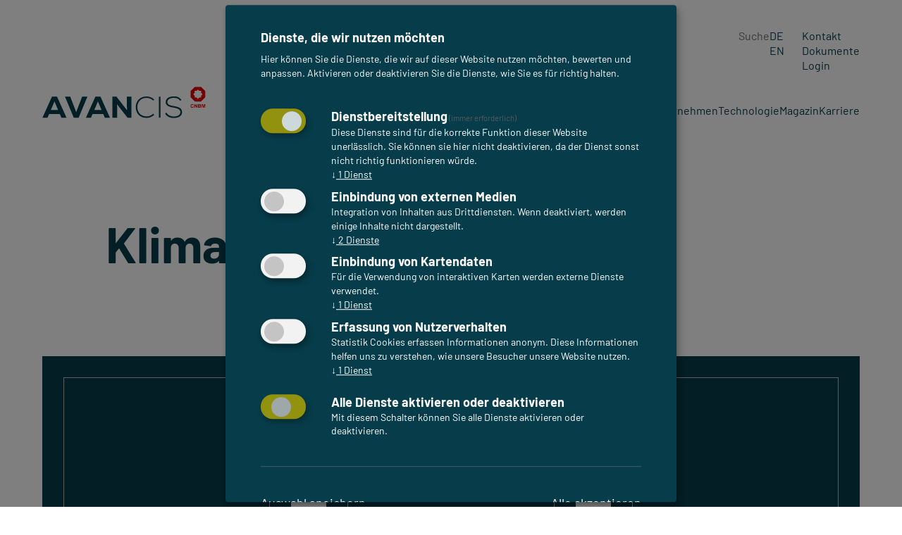

--- FILE ---
content_type: text/html;charset=UTF-8
request_url: https://www.avancis.de/loesungen/pv-anwendungen
body_size: 6857
content:
<!DOCTYPE html><html lang="de">
<!--
This website is powered by Neos, the Open Source Content Application Platform licensed under the GNU/GPL.
Neos is based on Flow, a powerful PHP application framework licensed under the MIT license.

More information and contribution opportunities at https://www.neos.io
-->
<head><link rel="stylesheet" href="https://www.avancis.de/_Resources/Static/Packages/Ujamii.ProjectPackage/Css/styles.min.css?h=016d54a6" /><link rel="stylesheet" href="https://www.avancis.de/_Resources/Static/Packages/Ujamii.ProjectPackage/Css/assets.min.css?h=adec385e" /><meta charset="UTF-8" /><link rel="stylesheet" href="https://www.avancis.de/_Resources/Static/Packages/WebExcess.OpenStreetMap/Assets/Main.css" /><link rel="apple-touch-icon" sizes="180x180" href="https://www.avancis.de/_Resources/Static/Packages/Ujamii.ProjectPackage/Favicons/apple-touch-icon.png" /><link rel="icon" type="image/png" sizes="32x32" href="https://www.avancis.de/_Resources/Static/Packages/Ujamii.ProjectPackage/Favicons/favicon-32x32.png" /><link rel="icon" type="image/png" sizes="16x16" href="https://www.avancis.de/_Resources/Static/Packages/Ujamii.ProjectPackage/Favicons/favicon-16x16.png" /><link rel="manifest" href="https://www.avancis.de/_Resources/Static/Packages/Ujamii.ProjectPackage/Favicons/site.webmanifest" crossorigin="use-credentials" /><link rel="mask-icon" href="https://www.avancis.de/_Resources/Static/Packages/Ujamii.ProjectPackage/Public/Favicons/safari-pinned-tab.svg" /><link rel="shortcut icon" href="https://www.avancis.de/_Resources/Static/Packages/Ujamii.ProjectPackage/Favicons/favicon.ico" /><script data-src="https://www.avancis.de/_Resources/Static/Packages/Ujamii.OpenStreetMapClusterMarker/JavaScript/Main.min.js" defer data-type="text/javascript" type="text/plain" data-name="openStreetMap"></script><script defer type="application/javascript">window.cookiePunchConfig={"consent":{"privacyPolicyUrl":"","elementID":"klaro","noAutoLoad":false,"htmlTexts":false,"embedded":false,"groupByPurpose":true,"storageMethod":"cookie","cookieName":"cookie_punch","cookieExpiresAfterDays":30,"default":false,"mustConsent":true,"acceptAll":true,"hideDeclineAll":true,"hideLearnMore":false,"noticeAsModal":false,"disablePoweredBy":true,"additionalClass":null,"cookiePath":null,"cookieDomain":null,"contextualConsentOnly":false,"purposes":{"functional":{"name":"functional","title":"Dienstbereitstellung","description":"Diese Dienste sind f\u00fcr die korrekte Funktion dieser Website unerl\u00e4sslich. Sie k\u00f6nnen sie hier nicht deaktivieren, da der Dienst sonst nicht richtig funktionieren w\u00fcrde."},"externalMedia":{"name":"externalMedia","title":"Einbindung von externen Medien","description":"Integration von Inhalten aus Drittdiensten. Wenn deaktiviert, werden einige Inhalte nicht dargestellt."},"externalTracking":{"name":"externalTracking","title":"Erfassung von Nutzerverhalten","description":"Statistik Cookies erfassen Informationen anonym. Diese Informationen helfen uns zu verstehen, wie unsere Besucher unsere Website nutzen."},"openStreetMap":{"name":"openStreetMap","title":"Einbindung von Kartendaten","description":"F\u00fcr die Verwendung von interaktiven Karten werden externe Dienste verwendet."}},"services":{"default":{"name":"default","title":"notwendige Cookies","description":"Speichert Ihre Cookie-Auswahl, sowie weitere technisch notwendige Einstellungen.","purposes":["functional"],"contextualConsentOnly":null,"default":null,"cookies":null,"required":true,"optOut":null,"onlyOnce":null,"onInit":null,"onAccept":null,"onDecline":null},"youtubeEmbed":{"name":"youtubeEmbed","title":"YouTube Video Einbindung","description":"Wenn aktiv erlauben Sie das Einbetten von YouTube Video.","purposes":["externalMedia"],"contextualConsentOnly":null,"default":null,"cookies":null,"required":false,"optOut":null,"onlyOnce":null,"onInit":null,"onAccept":null,"onDecline":null},"vimeoEmbed":{"name":"vimeoEmbed","title":"Vimeo Video Einbindung","description":"Wenn aktiv erlauben Sie das Einbetten von Vimeo Video.","purposes":["externalMedia"],"contextualConsentOnly":null,"default":null,"cookies":null,"required":false,"optOut":null,"onlyOnce":null,"onInit":null,"onAccept":null,"onDecline":null},"openStreetMap":{"name":"openStreetMap","title":"Kartendaten","description":"Einbindung der Kartendaten von OpenStreetMaps.","purposes":["openStreetMap"],"contextualConsentOnly":null,"default":null,"cookies":null,"required":false,"optOut":null,"onlyOnce":null,"onInit":null,"onAccept":null,"onDecline":null},"trackingGA":{"name":"trackingGA","title":"Google Tag Manager","description":"Um unsere Website zu verbessern, nutzen wir Google Analytics um das Nutzerverhalten besser verstehen zu k\u00f6nnen.","purposes":["externalTracking"],"contextualConsentOnly":null,"default":null,"cookies":null,"required":false,"optOut":null,"onlyOnce":null,"onInit":null,"onAccept":null,"onDecline":null}},"translations":{"acceptAll":"Alle akzeptieren","acceptSelected":"Auswahl speichern","close":"Schlie\u00dfen","consentModal":{"description":"Hier k\u00f6nnen Sie die Dienste, die wir auf dieser Website nutzen m\u00f6chten, bewerten und anpassen. Aktivieren oder deaktivieren Sie die Dienste, wie Sie es f\u00fcr richtig halten.","title":"Dienste, die wir nutzen m\u00f6chten"},"consentNotice":{"changeDescription":"Seit Ihrem letzten Besuch gab es \u00c4nderungen, bitte erneuern Sie Ihre Zustimmung.","title":"Cookie-Einstellungen","description":"Hallo! K\u00f6nnten wir bitte einige zus\u00e4tzliche Dienste f\u00fcr {purposes} aktivieren? Sie k\u00f6nnen Ihre Zustimmung sp\u00e4ter jederzeit \u00e4ndern oder zur\u00fcckziehen.","learnMore":"Lassen Sie mich w\u00e4hlen","testing":"Testmodus!"},"contextualConsent":{"acceptAlways":"Immer","acceptOnce":"Ja","description":"M\u00f6chten Sie von {title} bereitgestellte externe Inhalte laden?","descriptionEmptyStore":"Um diesem Dienst dauerhaft zustimmen zu k\u00f6nnen, m\u00fcssen Sie {title} in den {link} zustimmen.","modalLinkText":"Cookie-Einstellungen"},"decline":"Ablehnen","ok":"Das ist ok","poweredBy":"Realisiert mit Klaro!","privacyPolicy":{"name":"Datenschutzerkl\u00e4rung","text":"Um mehr zu erfahren, lesen Sie bitte unsere {privacyPolicy}."},"purposeItem":{"service":"Dienst","services":"Dienste"},"purposes":{"advertising":{"description":"Diese Dienste verarbeiten pers\u00f6nliche Informationen, um Ihnen personalisierte oder interessenbezogene Werbung zu zeigen.","title":"Werbung"},"functional":{"description":"Diese Dienste sind f\u00fcr die korrekte Funktion dieser Website unerl\u00e4sslich. Sie k\u00f6nnen sie hier nicht deaktivieren, da der Dienst sonst nicht richtig funktionieren w\u00fcrde.\n","title":"Dienstbereitstellung"},"marketing":{"description":"Diese Dienste verarbeiten pers\u00f6nliche Daten, um Ihnen relevante Inhalte \u00fcber Produkte, Dienstleistungen oder Themen zu zeigen, die Sie interessieren k\u00f6nnten.","title":"Marketing"},"performance":{"description":"Diese Dienste verarbeiten personenbezogene Daten, um den von dieser Website angebotenen Service zu optimieren.\n","title":"Optimierung der Leistung"}},"save":"Auswahl speichern","service":{"disableAll":{"description":"Mit diesem Schalter k\u00f6nnen Sie alle Dienste aktivieren oder deaktivieren.","title":"Alle Dienste aktivieren oder deaktivieren"},"optOut":{"description":"Diese Dienste werden standardm\u00e4\u00dfig geladen (Sie k\u00f6nnen sich jedoch abmelden)","title":"(Opt-out)"},"purpose":"Zweck","purposes":"Zwecke","required":{"description":"Dieser Service ist immer erforderlich","title":"(immer erforderlich)"}}}}};</script><script defer type="application/javascript" src="https://www.avancis.de/_Resources/Static/Packages/Sandstorm.CookiePunch/build/cookiepunch.js"></script><style>.klaro {}</style>        <script data-never-block>window.gtmID = 'GTM-N8S84ZP'</script>    <script data-src="https://www.avancis.de/_Resources/Static/Packages/Ujamii.GoogleAnalytics/JavaScript/gtm.js" data-type="text/javascript" type="text/plain" data-name="trackingGA"></script><title>PV-Anwendungen - AVANCIS - Solarfassaden aus Deutschland</title><meta name="description" content="Balkon-PV-Sets | InDach-Anlagen | E-Bike-Ladestationen - wir entwickeln Ihre persönliche PV-Lösung für Ihr Zuhause. Fragen Sie uns an!" /><meta name="robots" content="index,follow" /><link rel="canonical" href="https://www.avancis.de/loesungen/pv-anwendungen" /><link rel="alternate" hreflang="x-default" href="https://www.avancis.de/loesungen/pv-anwendungen" /><link rel="alternate" hreflang="de" href="https://www.avancis.de/loesungen/pv-anwendungen" /><meta name="twitter:card" content="summary" /><meta name="twitter:title" content="PV-Anwendungen" /><meta name="twitter:description" content="Balkon-PV-Sets | InDach-Anlagen | E-Bike-Ladestationen - wir entwickeln Ihre persönliche PV-Lösung für Ihr Zuhause. Fragen Sie uns an!" /><meta name="twitter:url" content="https://www.avancis.de/loesungen/pv-anwendungen" /><meta property="og:type" content="website" /><meta property="og:title" content="PV-Anwendungen" /><meta property="og:site_name" content="Home" /><meta property="og:locale" content="de" /><meta property="og:description" content="Balkon-PV-Sets | InDach-Anlagen | E-Bike-Ladestationen - wir entwickeln Ihre persönliche PV-Lösung für Ihr Zuhause. Fragen Sie uns an!" /><meta property="og:url" content="https://www.avancis.de/loesungen/pv-anwendungen" /><script type="application/ld+json">{"@context":"http:\/\/schema.org\/","@type":"BreadcrumbList","itemListElement":[{"@type":"ListItem","position":1,"name":"Home","item":"https:\/\/www.avancis.de\/"},{"@type":"ListItem","position":2,"name":"L\u00f6sungen","item":"https:\/\/www.avancis.de\/loesungen"},{"@type":"ListItem","position":3,"name":"PV-Anwendungen","item":"https:\/\/www.avancis.de\/loesungen\/pv-anwendungen"}]}</script><meta http-equiv="x-ua-compatible" content="ie=edge" /><meta name="viewport" content="width=device-width, initial-scale=1.0" /><meta name="theme-color" content="003B4A" /><meta name="msapplication-TileColor" content="003B4A" /><meta name="msapplication-config" content="https://www.avancis.de/_Resources/Static/Packages/Ujamii.ProjectPackage/Favicons/browserconfig.xml" /></head><body id="top"><div id="wrapper" data-node="c98bff" class="w-full min-w-360 pt-[86px] 992:pt-[186px] print:mx-0 print:max-w-full"><header class="main-header bg-FFFFFF fixed top-0 left-0 w-full z-97"><div class="main-header-inner w-full min-w-360 max-w-1440 mx-auto p-20 768:px-60 992:py-40 print:mx-0 print:max-w-full"><div class="main-header-meta hidden 992:flex 992:justify-end 992:mb-20"><div><div class="flex items-center relative"><div id="header-search-wrap" class="mr-20 992:m-0"><a href="/suche" title="Suche verwenden" class="open-search block text-16 text-707070"><span>Suche</span></a></div></div></div><div><nav id="language-menu" role="navigation" aria-label="Sprachnavigation" class="dimension-menu relative w-[46px] h-[20px]">

<ul class="flex flex-col w-full">

	<li class="current">
	
			<a href="/loesungen/pv-anwendungen">
				
	DE

			</a>
		
	</li>

	<li class="normal">
	
			
	EN

		
	</li>

</ul>


</nav></div><div id="meta-menu" class="meta-menu-header"><ul class="level_1"><li><a href="/kontakt" class="normal">Kontakt</a></li><li><a href="/dokumente" class="normal">Dokumente</a></li><li><a href="/login" class="normal">Login</a></li></ul></div></div><div class="flex justify-between items-center"><div class="page-logo max-w-[130px] 992:max-w-none 992:mr-60"><a href="/" title="Zur Startseite" class="block"><img src="https://www.avancis.de/_Resources/Static/Packages/Ujamii.ProjectPackage/Images/Theme/avancis_logo_blue.svg" alt="AVANCIS" width="232" height="44" loading="lazy" /></a></div><div class="flex items-end h-42"><div class="hidden 992:block"><nav id="main-menu" role="navigation" aria-label><ul class="level_1"><li data-node="node_642653" class="hassub"><a href="/unternehmen/ueber-avancis" class="normal" title="Unternehmen"><span class="label flex-1">Unternehmen</span></a><div class="navigation-overlay hidden"><div class="navigation-overlay-content flex flex-wrap justify-end w-full max-w-1440 mx-auto bg-FFFFFF relative p-32 pb-60 1440:px-60"><ul class="level_2"><li data-node="node_856de9"><a href="/unternehmen/ueber-avancis" class="normal" title="Über AVANCIS"><span class="label flex-1">Über AVANCIS<span class="subline block">Unser Beitrag zur Erreichung der globalen Klimaziele</span></span></a></li><li data-node="node_417ec5"><a href="/unternehmen/verantwortung" class="normal" title="Verantwortung"><span class="label flex-1">Verantwortung<span class="subline block">Soziale, ökologische & ökonomische Aspekte</span></span></a></li></ul></div></div></li><li data-node="node_a783af"><a href="/technologie" class="normal" title="Technologie"><span class="label flex-1">Technologie</span></a></li><li data-node="node_ce4e58"><a href="/magazin" class="normal" title="Magazin"><span class="label flex-1">Magazin</span></a></li><li data-node="node_b487fc" class="hassub"><a href="/karriere/darum-avancis" class="normal" title="Karriere"><span class="label flex-1">Karriere</span></a><div class="navigation-overlay hidden"><div class="navigation-overlay-content flex flex-wrap justify-end w-full max-w-1440 mx-auto bg-FFFFFF relative p-32 pb-60 1440:px-60"><ul class="level_2"><li data-node="node_1450ac"><a href="/karriere/darum-avancis" class="normal" title="Darum AVANCIS"><span class="label flex-1">Darum AVANCIS<span class="subline block">AVANCIS als Arbeitgeber</span></span></a></li><li data-node="node_a4f0e3"><a href="/karriere/offene-stellen" class="normal" title="Offene Stellen"><span class="label flex-1">Offene Stellen<span class="subline block">offene Stellen</span></span></a></li><li data-node="node_a3bd0a"><a href="/karriere/initiativbewerbung" class="normal" title="Initiativbewerbung"><span class="label flex-1">Initiativbewerbung<span class="subline block">Nichts Passendes gefunden?</span></span></a></li></ul></div></div></li></ul></nav></div><div class="flex 992:hidden"><button class="block open-search mr-32" type="default"><i class="icon-search text-26" data-open-search-icon></i><span class="sr-only">Mobiles Menü öffnen></span><i class="icon-close text-C02B2E text-26 hidden" data-close-search-icon></i><span class="sr-only">Mobiles Menü öffnen></span></button><button class="btn-mobilemenu block" type="default"><i class="icon-menu text-22"></i><span class="sr-only">Mobiles Menü öffnen></span></button></div></div></div></div><div id="header-search" class="absolute top-full left-0 bg-FFFFFF w-screen h-screen z-[100] hidden 992:fixed 992:top-0"><div class="w-full max-w-1440 mx-auto"><div class="-mx-20 px-60 py-70 hidden justify-between items-end border-b border-C4C4C4 992:flex"><img src="https://www.avancis.de/_Resources/Static/Packages/Ujamii.ProjectPackage/Images/Theme/avancis_logo_blue.svg" alt="AVANCIS" width="207" height="42" loading="lazy" /><button type="button" class="close-search text-20 font-bold text-003B4A underline" title="Abbrechen">Abbrechen</button></div></div><div class="max-w-880 mt-10 mx-auto px-20 992:mt-70"><p class="text-40 leading-46 font-bold 992:text-48 992:text-56"><span class="highlight">Wir finden,</span><br />wonach du suchst.</p><form method="get" action="/suche" id="pagesearch" class="searchform mt-50 max-w-850 mx-auto relative w-full" data-search-dialog-suggest-headline="Vorgeschlagene Suchworte"><i class="icon-search text-24 absolute top-22 left-22 z-1 992:top-30 992:left-30 992:text-28"></i><button type="submit" class="z-1 absolute top-18 right-18 hidden 992:block" title="Suche verwenden"><i class="icon-arrow_circle text-D20824 text-50"></i></button><input id="autoComplete" name="search" type="text" placeholder="Suche verwenden" data-autocompletesource="https://www.avancis.de/flowpack/searchplugin?contextNodeIdentifier=cc0d276a-498f-4352-ba84-d8ce5c4ea68c&amp;dimensionCombination=%7B%22language%22%3A%5B%22de%22%5D%7D" dir="ltr" spellcheck="false" autocorrect="off" autocomplete="off" autocapitalize="off" maxlength="2048" tabindex="1" class="h-64 m-0 mb-60 order-1 border-003B4A border-[3px] rounded-[25px] py-20 pl-60 pr-40 w-full text-18 relative top-0 left-0 outline-none focus:outline-none 992:h-85 992:border-[2px] 992:py-26 992:px-80 992:text-24 992:rounded-full 992:font-bold" /><div class="autocomplete-selection hidden"></div></form></div></div></header><div class="stage-collection w-full"><div class="hero-text-typewriter w-full max-w-980 mx-auto py-75 overflow-hidden 992:py-120" data-animationdelay="100"><h1 class="typewriter-content block font-bold text-40 leading-50 992:text-70 992:leading-80"></h1><span class="typewriter-text1 hidden">Klimafreundlicher Strom</span><span class="typewriter-text2 hidden">Weniger fossile Brennstoffe</span><span class="typewriter-text3 hidden">Ihr Beitrag zur Energiewende</span><span class="typewriter-text4 hidden">Größere Unabhängigkeit</span></div></div><main class="w-full min-h-600"><section class="colorset1"><div class="w-full mx-auto overflow-hidden max-w-1440 px-20 768:px-60"><div class="pageteaser-list w-full mb-60 grid gap-[25px] grid-rows 768:grid-rows-none 768:grid-cols-2 768:max-w-850 768:mx-auto 992:mb-140 1140:max-w-none 1140:grid-cols-3 1140:gap-y-0 1140:gap-x-[50px]"><div class="pageteaser w-full h-380 992:h-540"><a href="/" class="flex flex-col items-start justify-between overflow-hidden w-full h-full bg-003B4A p-20 text-FFFFFF 992:p-30 hover:bg-0F5769" title="InDach-Anlagen"><span class="block w-full h-auto max-w-350 max-h-270 mb-20 overflow-hidden"><img width="350" height="270" loading="lazy" class="mx-auto" /></span><span class="block"><span class="block font-bold mb-20 text-24 leading-30 992:text-28 992:leading-34">InDach-Anlagen</span><span class="block text"></span></span></a></div><div class="pageteaser w-full h-380 992:h-540"><a href="/" class="flex flex-col items-start justify-between overflow-hidden w-full h-full bg-003B4A p-20 text-FFFFFF 992:p-30 hover:bg-0F5769" title="E-Bike-Ladestation"><span class="block w-full h-auto max-w-350 max-h-270 mb-20 overflow-hidden"><img width="350" height="270" loading="lazy" class="mx-auto" /></span><span class="block"><span class="block font-bold mb-20 text-24 leading-30 992:text-28 992:leading-34">E-Bike-Ladestation</span><span class="block text"></span></span></a></div><div class="pageteaser w-full h-380 992:h-540"><a href="/" class="flex flex-col items-start justify-between overflow-hidden w-full h-full bg-003B4A p-20 text-FFFFFF 992:p-30 hover:bg-0F5769" title="Solares Stadtmobiliar"><span class="block w-full h-auto max-w-350 max-h-270 mb-20 overflow-hidden"><img width="350" height="270" loading="lazy" class="mx-auto" /></span><span class="block"><span class="block font-bold mb-20 text-24 leading-30 992:text-28 992:leading-34">Solares Stadtmobiliar</span><span class="block text"></span></span></a></div><div class="pageteaser w-full h-380 992:h-540"><a href="/" class="flex flex-col items-start justify-between overflow-hidden w-full h-full bg-003B4A p-20 text-FFFFFF 992:p-30 hover:bg-0F5769" title="Ihre persönliche PV-Lösung"><span class="block w-full h-auto max-w-350 max-h-270 mb-20 overflow-hidden"><img width="350" height="270" loading="lazy" class="mx-auto" /></span><span class="block"><span class="block font-bold mb-20 text-24 leading-30 992:text-28 992:leading-34">Ihre persönliche PV-Lösung</span><span class="block text"></span></span></a></div></div></div></section><section class="colorset1"><div class="w-full mx-auto overflow-hidden max-w-1440 px-20 768:px-60"><div class="headline-text relative w-full mb-60 992:mb-140 992:px-60"><div class="flex flex-col items-start 992:flex-row 992:justify-between 992:items-end"><div class="w-full max-w-565 mb-30 text-40 leading-46 992:text-80 992:leading-90 order-1 mb-30 992:order-2 992:mb-0 992:ml-40"><div class="w-full overflow-hidden"></div></div><div class="w-full max-w-630 order-2 992:order-1"><div class="buttons inline-block mt-30 overflow-hidden"><a href="/loesungen" class="cta group mb-20 flex items-center font-bold text-18 leading-24 992:text-20 992:leading-28" title="Zurück zu Lösungen"><span class="arrow-color inline-block w-40 h-40 mr-20 text-40 992:w-48 992:h-48 992:text-48 color1 arrow-filled icon-arrow_circle"></span><span class="link-text underline-offset-4 duration-300 group-hover:underline color1">Zurück zu Lösungen</span></a></div></div></div></div></div></section></main><footer class="main-footer bg-003B4A"><div class="w-full max-w-1440 mx-auto pt-40 pb-40 px-20 768:pt-70 768:px-60 print:mx-0 print:max-w-full"><div class="mb-60 768:mb-100 768:flex 768:justify-between 768:items-end"><div class="footer-logo overflow-visible mb-20 max-w-200 576:max-w-none 768:mb-0"><a href="/" class="flex"><img src="https://www.avancis.de/_Resources/Static/Packages/Ujamii.ProjectPackage/Images/Theme/avancis_logo_white.svg" alt="AVANCIS GmbH / All rights reserved" width="232" height="44" loading="lazy" /></a></div><div class="text-FFFFFF text-18 leading-18 768:text-right 992:text-30 992:leading-30"><i class="icon-claim"></i></div></div><div class="mb-40 768:mb-70"><nav id="footer-menu" role="navigation" aria-label="Fußzeilen-Navigation"><ul class="level_1"><li data-node="node_642653" class="hassub"><a href="/unternehmen/ueber-avancis" class="normal">Unternehmen</a><ul class="level_2"><li data-node="node_856de9"><a href="/unternehmen/ueber-avancis" class="normal">Über AVANCIS</a></li><li data-node="node_417ec5"><a href="/unternehmen/verantwortung" class="normal">Verantwortung</a></li></ul></li><li data-node="node_13df14" class="hassub"><a href="/loesungen" class="active">Lösungen</a><ul class="level_2"><li data-node="node_c1f9ed"><a href="/" class="normal">Fassadenlösungen</a></li><li data-node="node_f2df5b"><a href="/" class="normal">Industriefassaden</a></li><li data-node="node_5c834c"><a href="/" class="normal">Beratung & Planung</a></li><li data-node="node_c98bff"><a href="/loesungen/pv-anwendungen" class="current">PV-Anwendungen</a></li><li data-node="node_a96cd9"><a href="/" class="normal">Sonderanlagenbau</a></li><li data-node="node_5f51a2"><a href="/" class="normal">Solar-Fabriken</a></li></ul></li><li data-node="node_a783af"><a href="/technologie" class="normal">Technologie</a></li><li data-node="node_491d0a"><a href="/kontakt" class="normal">Kontakt</a></li></ul></nav></div><div class="flex justify-end mb-20"><ul class="inline-block"><li class="inline-block w-46 h-46 ml-20"><a href="https://de.linkedin.com/company/avancis" class="block text-FFFFFF text-46 leading-46" title="LinkedIn" target="_blank" rel="noreferrer"><i class="icon-linkedin"></i></a></li><li class="inline-block w-46 h-46 ml-20"><a href="https://www.instagram.com/skala.facade" class="block text-FFFFFF text-46 leading-46" title="Instagram" target="_blank" rel="noreferrer"><i class="icon-instagram"></i></a></li><li class="inline-block w-46 h-46 ml-20"><a href="https://www.xing.com/pages/avancisgmbh" class="block text-FFFFFF text-46 leading-46" title="Xing" target="_blank" rel="noreferrer"><i class="icon-xing"></i></a></li><li class="inline-block w-46 h-46 ml-20"><a href="https://www.youtube.com/channel/UCIpb5CFGjrbFrzYRPDIq7Iw" class="block text-FFFFFF text-46 leading-46" title="Youtube" target="_blank" rel="noreferrer"><i class="icon-youtube"></i></a></li></ul></div><div class="mb-10 992:m-0 992:flex 992:justify-between"><div class="text-FFFFFF text-18 leading-32">2026 AVANCIS GmbH | All rights reserved</div><div class="meta-menu-footer" aria-label="Meta-Navigation"><ul><li><a href="/agb" class="normal">AGB</a></li><li><a href="/impressum" class="normal">Impressum</a></li><li><a href="/datenschutz" class="normal">Datenschutz</a></li><li><a href="#" rel="nofollow" data-cookie-settings>Cookie-Einstellungen</a></li></ul></div></div></div><div class="hidden">dev</div></footer></div><script data-neos-node="/sites/ujamii-projectpackage/node-e1qj1qubza8sy/node-6f2uk6ruvpd5c@live;language=de" data-src="https://www.avancis.de/_Resources/Static/Packages/Neos.Neos/JavaScript/LastVisitedNode.js" async data-type="text/javascript" type="text/plain" data-name="default"></script><script src="https://www.avancis.de/_Resources/Static/Packages/Networkteam.Neos.MailObfuscator/Scripts/nwt.mailobfuscation.min.js?h=a8608126" defer data-never-block></script><script src="https://www.avancis.de/_Resources/Static/Packages/Ujamii.ProjectPackage/JavaScript/assets.min.js?h=c16d93d6" defer data-never-block></script><script src="https://www.avancis.de/_Resources/Static/Packages/Ujamii.ProjectPackage/JavaScript/onload.min.js?h=c6fa3cbc" defer data-never-block></script><script defer src="https://static.cloudflareinsights.com/beacon.min.js/vcd15cbe7772f49c399c6a5babf22c1241717689176015" integrity="sha512-ZpsOmlRQV6y907TI0dKBHq9Md29nnaEIPlkf84rnaERnq6zvWvPUqr2ft8M1aS28oN72PdrCzSjY4U6VaAw1EQ==" data-cf-beacon='{"version":"2024.11.0","token":"985ddde7a9714fcca221b6343eb7463d","r":1,"server_timing":{"name":{"cfCacheStatus":true,"cfEdge":true,"cfExtPri":true,"cfL4":true,"cfOrigin":true,"cfSpeedBrain":true},"location_startswith":null}}' crossorigin="anonymous"></script>
</body></html>

--- FILE ---
content_type: text/css
request_url: https://www.avancis.de/_Resources/Static/Packages/Ujamii.ProjectPackage/Css/styles.min.css?h=016d54a6
body_size: 13505
content:
/*! purgecss start ignore */div.neos-inline-editable[data-__neos-property=headline] br[data-cke-filler=true]{display:contents}input,textarea{-webkit-appearance:none;-moz-appearance:none;appearance:none;border-radius:0;-webkit-border-radius:0}input[type=search]{-webkit-appearance:none}input::-ms-clear,input::-ms-reveal{display:none;height:0;width:0}input[type=search]::-webkit-search-cancel-button,input[type=search]::-webkit-search-decoration,input[type=search]::-webkit-search-results-button,input[type=search]::-webkit-search-results-decoration{display:none}input::-webkit-inner-spin-button,input::-webkit-outer-spin-button{-webkit-appearance:none;margin:0}input[type=number]{-moz-appearance:textfield}[type=checkbox]:focus,[type=radio]:focus{outline:none!important}.form-checkbox,.form-input,.form-multiselect,.form-radio,.form-select,.form-textarea{border:0;outline:none}body{min-width:22.5rem}body .hyphens{-webkit-hyphens:auto;hyphens:auto}:is(body a):hover{cursor:pointer}body p{font-size:1.125rem;line-height:24px;margin:0 0 1.5rem}@media (min-width:62rem){body p{font-size:1.25rem;line-height:28px;margin-bottom:1.75rem}}:is(body p):last-of-type{margin-bottom:0}body b,body strong{font-weight:700}body figure{margin:0}body .sr-only{border-width:0;height:.0625rem;margin:-.0625rem;overflow:hidden;padding:0;position:absolute;white-space:nowrap;width:.0625rem;clip:rect(0,0,0,0)}body .-transform-50{transform:translateX(-50%)}body .-transform-left-50{transform:translate(-50%)}body .-transform-center{transform:translate(-50%,-50%)}body .animate-all{transform:translate(var(--tw-translate-x),var(--tw-translate-y)) rotate(var(--tw-rotate)) skewX(var(--tw-skew-x)) skewY(var(--tw-skew-y)) scaleX(var(--tw-scale-x)) scaleY(var(--tw-scale-y));transition-duration:.3s;transition-property:all;transition-timing-function:cubic-bezier(.4,0,.2,1)}body #wrapper{overflow:hidden}body span.highlight{display:inline;--tw-text-opacity:1;color:rgb(182 168 0/var(--tw-text-opacity,1))}body .nomargin{margin:0!important}:is(body .image-scaled-teaser) img{left:50%;max-width:none;position:absolute;top:50%;transform:translate(-50%,-50%)}@layer{.dphelper{height:3rem}@media (min-width:62rem){.dphelper{height:3.625rem}}}[class*=" icon-"],[class^=icon-]{font-family:ProjectPackage!important;speak:never;font-style:normal;font-variant:normal;font-weight:400;line-height:1;text-transform:none;-webkit-font-smoothing:antialiased;-moz-osx-font-smoothing:grayscale}.icon-arrow-left:before{content:"\e903"}.icon-arrow-right:before{content:"\e904"}.icon-arrow_circle:before{content:"\e91a"}.icon-arrow_outlinecircle:before{content:"\e91b"}.icon-arrow_small:before{content:"\e91c"}.icon-arrow:before{content:"\e91d"}.icon-claim:before{content:"\e902"}.icon-close:before{content:"\e91f"}.icon-delete:before{content:"\e920"}.icon-instagram:before{content:"\e921"}.icon-linkedin:before{content:"\e922"}.icon-youtube:before{content:"\e900"}.icon-xing:before{content:"\e901"}.icon-menu:before{content:"\e923"}.icon-search:before{content:"\e924"}@font-face{font-family:Barlow;font-style:normal;font-weight:400;src:url(../Fonts/Barlow/barlow-v5-latin-regular.eot);src:local(""),url(../Fonts/Barlow/barlow-v5-latin-regular.eot?#iefix) format("embedded-opentype"),url(../Fonts/Barlow/barlow-v5-latin-regular.woff2) format("woff2"),url(../Fonts/Barlow/barlow-v5-latin-regular.woff) format("woff"),url(../Fonts/Barlow/barlow-v5-latin-regular.ttf) format("truetype"),url(../Fonts/Barlow/barlow-v5-latin-regular.svg#Barlow) format("svg")}@font-face{font-family:Barlow;font-style:italic;font-weight:400;src:url(../Fonts/Barlow/barlow-v5-latin-italic.eot);src:local(""),url(../Fonts/Barlow/barlow-v5-latin-italic.eot?#iefix) format("embedded-opentype"),url(../Fonts/Barlow/barlow-v5-latin-italic.woff2) format("woff2"),url(../Fonts/Barlow/barlow-v5-latin-italic.woff) format("woff"),url(../Fonts/Barlow/barlow-v5-latin-italic.ttf) format("truetype"),url(../Fonts/Barlow/barlow-v5-latin-italic.svg#Barlow) format("svg")}@font-face{font-family:Barlow;font-style:normal;font-weight:500;src:url(../Fonts/Barlow/barlow-v5-latin-500.eot);src:local(""),url(../Fonts/Barlow/barlow-v5-latin-500.eot?#iefix) format("embedded-opentype"),url(../Fonts/Barlow/barlow-v5-latin-500.woff2) format("woff2"),url(../Fonts/Barlow/barlow-v5-latin-500.woff) format("woff"),url(../Fonts/Barlow/barlow-v5-latin-500.ttf) format("truetype"),url(../Fonts/Barlow/barlow-v5-latin-500.svg#Barlow) format("svg")}@font-face{font-family:Barlow;font-style:italic;font-weight:500;src:url(../Fonts/Barlow/barlow-v5-latin-500italic.eot);src:local(""),url(../Fonts/Barlow/barlow-v5-latin-500italic.eot?#iefix) format("embedded-opentype"),url(../Fonts/Barlow/barlow-v5-latin-500italic.woff2) format("woff2"),url(../Fonts/Barlow/barlow-v5-latin-500italic.woff) format("woff"),url(../Fonts/Barlow/barlow-v5-latin-500italic.ttf) format("truetype"),url(../Fonts/Barlow/barlow-v5-latin-500italic.svg#Barlow) format("svg")}@font-face{font-family:Barlow;font-style:normal;font-weight:700;src:url(../Fonts/Barlow/barlow-v5-latin-700.eot);src:local(""),url(../Fonts/Barlow/barlow-v5-latin-700.eot?#iefix) format("embedded-opentype"),url(../Fonts/Barlow/barlow-v5-latin-700.woff2) format("woff2"),url(../Fonts/Barlow/barlow-v5-latin-700.woff) format("woff"),url(../Fonts/Barlow/barlow-v5-latin-700.ttf) format("truetype"),url(../Fonts/Barlow/barlow-v5-latin-700.svg#Barlow) format("svg")}@font-face{font-family:Barlow;font-style:italic;font-weight:700;src:url(../Fonts/Barlow/barlow-v5-latin-700italic.eot);src:local(""),url(../Fonts/Barlow/barlow-v5-latin-700italic.eot?#iefix) format("embedded-opentype"),url(../Fonts/Barlow/barlow-v5-latin-700italic.woff2) format("woff2"),url(../Fonts/Barlow/barlow-v5-latin-700italic.woff) format("woff"),url(../Fonts/Barlow/barlow-v5-latin-700italic.ttf) format("truetype"),url(../Fonts/Barlow/barlow-v5-latin-700italic.svg#Barlow) format("svg")}@font-face{font-display:block;font-family:ProjectPackage;font-style:normal;font-weight:400;src:url(../Fonts/ProjectPackage/ProjectPackage.eot?d8ksmn);src:url(../Fonts/ProjectPackage/ProjectPackage.eot?d8ksmn#iefix) format("embedded-opentype"),url(../Fonts/ProjectPackage/ProjectPackage.woff2?d8ksmn) format("woff2"),url(../Fonts/ProjectPackage/icomProjectPackageoon.ttf?d8ksmn) format("truetype"),url(../Fonts/ProjectPackage/ProjectPackage.woff?d8ksmn) format("woff"),url(../Fonts/ProjectPackage/ProjectPackage.svg?d8ksmn#icomoon) format("svg")}.jobdetail main section>div{padding:0!important}.webexcess-openstreetmap{margin-bottom:0!important}.marker-cluster-small{background-color:rgba(7,60,74,.2)}.marker-cluster-small div{background-color:rgba(7,60,74,.6)}.marker-cluster-medium{background-color:rgba(7,60,74,.2)}.marker-cluster-medium div{background-color:rgba(7,60,74,.6)}.marker-cluster-large{background-color:rgba(7,60,74,.2)}.marker-cluster-large div{background-color:rgba(7,60,74,.6)}.marker-cluster{background-clip:padding-box;border-radius:20px}.marker-cluster div{font-size:.75rem;height:1.875rem;line-height:14px;margin-left:.3125rem;margin-top:.3125rem;text-align:center;width:1.875rem;--tw-text-opacity:1;border-radius:15px;color:rgb(255 255 255/var(--tw-text-opacity,1))}.marker-cluster span{line-height:30px}.branch-location-popup p{font-size:.875rem!important;line-height:19px!important}.webexcess-openstreetmap__map{z-index:10}.webexcess-openstreetmap__map .leaflet-popup-content{max-height:none!important;min-width:300px!important}.map-notice{font-weight:700;margin-top:1.25rem}.cta .arrow-color.color1{--tw-text-opacity:1;color:rgb(192 43 46/var(--tw-text-opacity,1))}.cta .arrow-color.color2{--tw-text-opacity:1;color:rgb(255 255 255/var(--tw-text-opacity,1))}.cta .link-text.color1{color:#073c4a}.cta .link-text.color2{--tw-text-opacity:1;color:rgb(255 255 255/var(--tw-text-opacity,1))}.cta:last-of-type{margin-bottom:0}.cta:hover .arrow-color.color1{--tw-text-opacity:1;color:rgb(138 6 9/var(--tw-text-opacity,1))}:is(.accordion .open) h5{text-decoration-line:underline}.collapseContent{height:0;overflow:hidden;transition:height .2s ease-out}.collapseContent.expanded{display:block;height:auto}:is(.gallery-slider .keen-slider__slide) .overlay{display:block}@media (min-width:48rem){:is(.gallery-slider .keen-slider__slide) .overlay{display:none}}:is(:is(.gallery-slider .keen-slider__slide) .overlay) span span,:is(:is(.gallery-slider .keen-slider__slide) .overlay) span span span{display:-webkit-box;overflow:hidden;-webkit-box-orient:vertical;-webkit-line-clamp:3}:is(.gallery-slider .keen-slider__slide:hover) .overlay{animation:fadeIn 1s;-webkit-animation:fadeIn 1s;-moz-animation:fadeIn 1s;-o-animation:fadeIn 1s;-ms-animation:fadeIn 1s}@media (min-width:48rem){:is(.gallery-slider .keen-slider__slide:hover) .overlay{display:flex}}@keyframes fadeIn{0%{opacity:0}to{animation-fill-mode:forwards;opacity:1}}.headline h1{font-size:2.5rem;font-weight:700;line-height:50px;margin-bottom:2.5rem}@media (min-width:62rem){.headline h1{font-size:4.375rem;line-height:80px}}.headline h2{font-size:2.125rem;font-weight:700;line-height:42px;margin-bottom:1.875rem}@media (min-width:62rem){.headline h2{font-size:2.5rem;line-height:48px}}.headline h3{font-size:1.5rem;font-weight:700;line-height:30px;margin-bottom:1.875rem}@media (min-width:62rem){.headline h3{font-size:1.75rem;line-height:34px}}.headline h4{font-size:1.5rem;font-weight:700;line-height:30px;margin-bottom:1.875rem}@media (min-width:62rem){.headline h4{font-size:1.75rem;line-height:34px}}.headline h5{font-size:1.125rem;font-weight:700;line-height:24px;margin-bottom:1.875rem}@media (min-width:62rem){.headline h5{font-size:1.25rem;line-height:28px}}:is(section.colorset2 .headline-text) h2{--tw-text-opacity:1;color:rgb(255 255 255/var(--tw-text-opacity,1))}.hero-magazine figure{margin-bottom:2.5rem}@media (min-width:62rem){.hero-magazine figure{margin-bottom:0}}:is(.hero-magazine figure) img{margin-left:auto;margin-right:auto}@media (min-width:62rem){:is(.hero-magazine figure) img{margin-left:0;margin-right:0}}.hero-media.colorset1{--tw-text-opacity:1;color:rgb(255 255 255/var(--tw-text-opacity,1))}.stage-slider .hero-media{margin-bottom:0}.stage-collection .hero-text{padding-left:1.25rem;padding-right:1.25rem}@media (min-width:48rem){.stage-collection .hero-text{padding-left:3.75rem;padding-right:3.75rem}}@media (min-width:62rem){.stage-collection .hero-text{padding-left:0;padding-right:0}}.stage-collection .hero-text-typewriter{padding-left:1.25rem;padding-right:1.25rem}@media (min-width:48rem){.stage-collection .hero-text-typewriter{padding-left:3.75rem;padding-right:3.75rem}}@media (min-width:62rem){.stage-collection .hero-text-typewriter{padding-left:0;padding-right:0}}section.colorset2 .jobs-list-slider .text,section.colorset2 .jobs-list-slider .text p{color:#073c4a}@media (min-width:62rem){.location-list-item:nth-child(2n){padding-top:0}}@media (min-width:71.25rem){.pageteaser:nth-child(2){padding-bottom:2.875rem}.pageteaser:nth-child(4),.pageteaser:nth-child(6){padding-top:2.875rem}}.keen-slider:not([data-keen-slider-disabled]){-webkit-user-select:auto!important;-moz-user-select:auto!important;user-select:auto!important}section.colorset1{--tw-bg-opacity:1;background-color:rgb(255 255 255/var(--tw-bg-opacity,1))}section.colorset2{background-color:#073c4a;margin-bottom:3.75rem;padding-bottom:2.1875rem;padding-top:2.1875rem}@media (min-width:62rem){section.colorset2{margin-bottom:8.75rem;padding-bottom:4.375rem;padding-top:4.375rem}}section.colorset2>div>div:last-of-type{margin-bottom:0}.neos-nodetypes-contentreferences-contentreferences section>div{padding-left:0;padding-right:0}@media (min-width:48rem){.neos-nodetypes-contentreferences-contentreferences section>div{padding-left:0;padding-right:0}}.tabs-media-item{display:none}.tabs-media-item h2{color:#073c4a}.tabs-media-item.open{display:flex}:is(section.colorset2 .tabs-media-item) h2,:is(section.colorset2 .tabs-media-item) p{--tw-text-opacity:1;color:rgb(255 255 255/var(--tw-text-opacity,1))}@media (min-width:62rem){:is(section.colorset2 .tabs-media-item) .image:after{background-color:#073c4a}}.text{font-size:1.125rem;font-weight:500;line-height:24px;max-width:53.125rem}@media (min-width:62rem){.text{font-size:1.25rem;line-height:28px}}.text ol,.text ul{list-style-position:outside;list-style-type:disc;margin-bottom:1.5rem;padding-left:1.75rem}@media (min-width:62rem){.text ol,.text ul{margin-bottom:2rem}}:is(.text ol,.text ul) li{margin-bottom:.5rem}:is(.text ol,.text ul) li:last-child{margin-bottom:0}.text a{text-decoration-line:underline}.text a:hover{text-decoration-line:none}.text h2{font-size:2.125rem;font-weight:700;line-height:42px;margin-bottom:1.875rem}@media (min-width:62rem){.text h2{font-size:2.5rem;line-height:48px}}.text h3{font-size:1.5rem;font-weight:700;line-height:30px;margin-bottom:1.875rem}@media (min-width:62rem){.text h3{font-size:1.75rem;line-height:34px}}.text h4{font-size:1.5rem;font-weight:700;line-height:30px;margin-bottom:1.875rem}@media (min-width:62rem){.text h4{font-size:1.75rem;line-height:34px}}.text h5{font-size:1.125rem;font-weight:700;line-height:24px;margin-bottom:1.875rem}@media (min-width:62rem){.text h5{font-size:1.25rem;line-height:28px}}.text+.text{margin-top:2.5rem}@media (min-width:62rem){.text+.text{margin-top:3.75rem}}.text+.headline{margin-top:2.5rem}@media (min-width:62rem){.text+.headline{margin-top:3.75rem}}section.colorset2 .text,section.colorset2 .text p{--tw-text-opacity:1;color:rgb(255 255 255/var(--tw-text-opacity,1))}.text-container .text+.text{margin-top:1.875rem}@media (min-width:62rem){.text-container .text+.text{margin-top:3.75rem}}.text-container .text+.headline{margin-top:1.875rem}@media (min-width:62rem){.text-container .text+.headline{margin-top:3.75rem}}.text-banner{margin:0;--tw-text-opacity:1;color:rgb(255 255 255/var(--tw-text-opacity,1))}.text-banner .highlight,.text-media h2,.text-media h3,.text-media h4,.text-media h5,.text-media h6{color:#073c4a}.text-media img{overflow:hidden;transition-duration:.3s}.text-media img:hover{--tw-scale-x:1.1;--tw-scale-y:1.1;transform:translate(var(--tw-translate-x),var(--tw-translate-y)) rotate(var(--tw-rotate)) skewX(var(--tw-skew-x)) skewY(var(--tw-skew-y)) scaleX(var(--tw-scale-x)) scaleY(var(--tw-scale-y))}:is(section.colorset2 .text-media) h2,:is(section.colorset2 .text-media) h3,:is(section.colorset2 .text-media) h4,:is(section.colorset2 .text-media) h5,:is(section.colorset2 .text-media) h6,:is(section.colorset2 .text-media) p{--tw-text-opacity:1;color:rgb(255 255 255/var(--tw-text-opacity,1))}.text-media-background-image.three-four-ratio .content{padding:2.5rem 1.25rem}@media (min-width:62rem){.text-media-background-image.three-four-ratio .content{padding:3.75rem}}.text-media-background-image.square-ratio .content{padding:2.5rem 1.25rem}@media (min-width:62rem){.text-media-background-image.square-ratio .content{padding:3.75rem}}@media (min-width:80rem){.text-media-background-image.square-ratio .content{padding-bottom:8.125rem;padding-top:8.125rem}}:is(.text-media-background-image .content) h2{--tw-text-opacity:1;color:rgb(255 255 255/var(--tw-text-opacity,1))}:is(:is(.text-media-background-image .content) .image) img{overflow:hidden;transition-duration:.3s}:is(:is(.text-media-background-image .content) .image) img:hover{--tw-scale-x:1.1;--tw-scale-y:1.1;transform:translate(var(--tw-translate-x),var(--tw-translate-y)) rotate(var(--tw-rotate)) skewX(var(--tw-skew-x)) skewY(var(--tw-skew-y)) scaleX(var(--tw-scale-x)) scaleY(var(--tw-scale-y))}:is(.text-media-background-image .content) .text{--tw-text-opacity:1;color:rgb(255 255 255/var(--tw-text-opacity,1))}:is(.text-media-background-image .content) .cta{--tw-text-opacity:1;color:rgb(255 255 255/var(--tw-text-opacity,1))}.text-media-pattern .claim,.text-media-pattern h2{color:#073c4a}.text-media-pattern img{overflow:hidden;transition-duration:.3s}.text-media-pattern img:hover{--tw-scale-x:1.1;--tw-scale-y:1.1;transform:translate(var(--tw-translate-x),var(--tw-translate-y)) rotate(var(--tw-rotate)) skewX(var(--tw-skew-x)) skewY(var(--tw-skew-y)) scaleX(var(--tw-scale-x)) scaleY(var(--tw-scale-y))}@media (min-width:62rem){:is(.text-media-pattern .four-three-ratio) .image{max-width:43.4375rem}:is(.text-media-pattern .square-ratio,.text-media-pattern .seven-eight-ratio) .image{max-width:36.25rem}:is(.text-media-pattern .square-ratio,.text-media-pattern .seven-eight-ratio) .image-right{padding-right:3.75rem}:is(.text-media-pattern .square-ratio,.text-media-pattern .seven-eight-ratio) .image-left{padding-left:3.75rem}}:is(section.colorset2 .text-media-pattern) .claim,:is(section.colorset2 .text-media-pattern) h2,:is(section.colorset2 .text-media-pattern) p{--tw-text-opacity:1;color:rgb(255 255 255/var(--tw-text-opacity,1))}@media (min-width:62rem){:is(section.colorset2 .text-media-pattern) .image:after{background-color:#073c4a}}.video-wrapper{padding-bottom:56.25%}.content-form-wrapper .column2{max-height:100px;overflow:hidden;transition:max-height 1s ease-out}@media (min-width:62rem){.content-form-wrapper .column2{max-height:100%}}.open:is(.content-form-wrapper .column2){max-height:1000px;transition:max-height 1s ease-out}:is(.content-form-wrapper .column2) .text+.text{margin-top:2.5rem}@media (min-width:62rem){:is(.content-form-wrapper .column2) .text+.text{margin-top:4.0625rem}}.content-form-wrapper .column2.open+.expand{display:none}.content-form-wrapper .column1{font-size:1.125rem;font-weight:500;line-height:24px}@media (min-width:62rem){.content-form-wrapper .column1{font-size:1.25rem;line-height:28px}}section.colorset2 .content-form-wrapper{margin-bottom:0!important}section.colorset2 .column1,section.colorset2 .expand{--tw-text-opacity:1;color:rgb(255 255 255/var(--tw-text-opacity,1))}.download-list-filter .download-category-filter{align-items:center;display:flex;flex-wrap:wrap;gap:1.25rem}:is(.download-list-filter .download-category-filter) li{border-color:#073c4a;border-radius:50px;border-width:1px;color:#073c4a;cursor:pointer;font-size:1rem;letter-spacing:.35px;line-height:20px;padding:.875rem 1.125rem;text-transform:uppercase;transition-duration:.3s;transition-property:all;transition-timing-function:cubic-bezier(.4,0,.2,1)}:is(.download-list-filter .download-category-filter) li:hover{background-color:#073c4a;--tw-text-opacity:1;color:rgb(255 255 255/var(--tw-text-opacity,1))}:is(.download-list-filter .download-category-filter) li.active{background-color:#073c4a;--tw-text-opacity:1;color:rgb(255 255 255/var(--tw-text-opacity,1))}.image-gallery.items-4 .image-gallery-items{display:grid;gap:25px;grid-template-columns:repeat(1,minmax(0,1fr))}@media (min-width:36rem){.image-gallery.items-4 .image-gallery-items{grid-template-columns:repeat(2,minmax(0,1fr))}}@media (min-width:62rem){.image-gallery.items-4 .image-gallery-items{gap:50px;grid-template-columns:repeat(3,minmax(0,1fr))}}@media (min-width:90rem){.image-gallery.items-4 .image-gallery-items{grid-template-columns:repeat(4,minmax(0,1fr))}}.image-gallery.items-3 .image-gallery-items{display:grid;gap:25px;grid-template-columns:repeat(2,minmax(0,1fr))}@media (min-width:48rem){.image-gallery.items-3 .image-gallery-items{gap:50px;grid-template-columns:repeat(3,minmax(0,1fr))}}.image-gallery-items+.image-gallery-items{margin-top:1.5625rem}@media (min-width:48rem){.image-gallery-items+.image-gallery-items{margin-top:3.125rem}}.job-list-filter .category-filter{align-items:center;display:flex;flex-wrap:wrap;gap:1.25rem}:is(.job-list-filter .category-filter) li{border-color:#073c4a;border-radius:50px;border-width:1px;color:#073c4a;cursor:pointer;font-size:1rem;letter-spacing:.35px;line-height:20px;padding:.875rem 1.125rem;text-transform:uppercase;transition-duration:.3s;transition-property:all;transition-timing-function:cubic-bezier(.4,0,.2,1)}:is(.job-list-filter .category-filter) li:hover{background-color:#073c4a;--tw-text-opacity:1;color:rgb(255 255 255/var(--tw-text-opacity,1))}:is(.job-list-filter .category-filter) li.active{background-color:#073c4a;--tw-text-opacity:1;color:rgb(255 255 255/var(--tw-text-opacity,1))}:is(section.colorset2 .jobs-list-slider) .headline{--tw-text-opacity:1;color:rgb(255 255 255/var(--tw-text-opacity,1))}#main-menu ul li ul{display:none}#main-menu ul.level_1{display:grid;grid-auto-flow:column}:is(#main-menu ul.level_1) li{display:block;margin-left:2.1875rem}@media (min-width:80rem){:is(#main-menu ul.level_1) li{margin-left:4.6875rem}}:is(:is(#main-menu ul.level_1) li):first-child{margin-left:0}:is(:is(#main-menu ul.level_1) li)>a{color:#073c4a;display:inline-block;font-size:1.125rem;font-weight:500;line-height:22px;padding-bottom:.625rem;padding-top:.625rem}:is(:is(#main-menu ul.level_1) li)>a:hover{font-weight:700}:is(:is(:is(#main-menu ul.level_1) li)>a):before{content:attr(title);display:block;font-weight:700;height:0;margin-top:-.0625rem;overflow:hidden;visibility:hidden}:is(:is(:is(#main-menu ul.level_1) li)>a) span.label{display:inline-block;position:relative}:is(:is(:is(:is(#main-menu ul.level_1) li)>a) span.label):before{display:none;font-family:ProjectPackage;height:1rem;left:-1.875rem;position:absolute;width:1rem;--tw-text-opacity:1;color:rgb(192 43 46/var(--tw-text-opacity,1));content:"\e91d"}:is(#main-menu ul.level_1)>li a.active span.label:before,:is(#main-menu ul.level_1)>li a.current span.label:before,:is(#main-menu ul.level_1)>li:hover a span.label:before{display:block}:is(#main-menu ul.level_1)>li a.current{font-weight:700}:is(:is(#main-menu ul.level_1)>li.hassub:hover) .navigation-overlay{display:block}:is(:is(:is(#main-menu ul.level_1)>li.hassub:hover) .navigation-overlay) ul{display:grid;gap:45px;grid-template-columns:repeat(3,minmax(0,1fr))}:is(#main-menu ul.level_2) li{margin:0}:is(:is(#main-menu ul.level_2) li) a{align-items:flex-start;display:flex;line-height:normal;padding:0}:is(:is(:is(#main-menu ul.level_2) li) a):before{display:none}:is(:is(:is(#main-menu ul.level_2) li) a) span.label{font-size:1.125rem;font-weight:700;line-height:normal}:is(:is(:is(:is(#main-menu ul.level_2) li) a) span.label):before{display:none!important}:is(:is(:is(:is(#main-menu ul.level_2) li) a) span.label) span{display:block;font-size:1.125rem;font-weight:400;line-height:26px;max-width:310px;padding-top:.625rem}.navigation-overlay{box-shadow:0 4px 4px rgba(0,0,0,.25);display:none;left:0;overflow:hidden;padding-top:1.125rem;position:absolute;top:124px;width:100%;z-index:20}:is(.navigation-overlay .navigation-overlay-content):after,:is(.navigation-overlay .navigation-overlay-content):before{display:block;height:100%;position:absolute;top:0;width:100%;z-index:1;--tw-bg-opacity:1;background-color:rgb(255 255 255/var(--tw-bg-opacity,1));--tw-content:"";content:var(--tw-content);left:-99%}:is(.navigation-overlay .navigation-overlay-content):after{left:auto;right:-99%}body.sticky-header .navigation-overlay{top:64px}.magazine-filter a{display:inline-block;font-size:1.25rem;line-height:28px;margin-right:75px}.magazine-filter a:hover{text-decoration-line:underline}.current:is(.magazine-filter a){font-weight:700;text-decoration-line:underline}.btn-mobilemenu{border-radius:0;border-style:none;padding:0}.btn-mobilemenu:focus{outline:2px solid transparent;outline-offset:2px}#ujamii-mm{background-color:#073c4a;display:flex;flex-direction:column;height:100%;left:auto;overflow-x:hidden;overflow-y:auto;padding:2.1875rem 1.25rem;position:fixed;right:-100%;top:0;transition-duration:.5s;transition-property:all;transition-timing-function:cubic-bezier(.4,0,.2,1);width:100%;z-index:98}@media (min-width:48rem){#ujamii-mm{width:30rem}}#ujamii-mm.open{right:0}@media (min-width:62rem){#ujamii-mm.open{right:-100%}}#ujamii-mm .mobilemenu-header{align-items:center;display:flex;justify-content:space-between;margin-bottom:4.0625rem}:is(#ujamii-mm .mobilemenu-header) a.logo{background-image:url(../Images/Theme/avancis_logo_white.svg);background-repeat:no-repeat;background-size:contain;display:block;height:1.625rem;width:8.125rem}:is(#ujamii-mm .mobilemenu-header) button.btn-mobilemenu{font-size:1.625rem;height:1.625rem;line-height:26px;text-align:right;width:100%;width:1.625rem;--tw-text-opacity:1;color:rgb(255 255 255/var(--tw-text-opacity,1));outline:2px solid transparent;outline-offset:2px}:is(:is(#ujamii-mm .mobilemenu-header) button.btn-mobilemenu):focus{outline:2px solid transparent;outline-offset:2px}#ujamii-mm ul{width:100%}:is(#ujamii-mm ul) li{height:3.375rem;overflow:hidden;position:relative}:is(:is(#ujamii-mm ul) li) a{display:block;font-size:1.25rem;font-weight:700;line-height:54px;--tw-text-opacity:1;color:rgb(255 255 255/var(--tw-text-opacity,1))}:is(:is(:is(#ujamii-mm ul) li) a) .label-icon{display:none}.open:is(:is(:is(#ujamii-mm ul) li) a),:is(:is(:is(#ujamii-mm ul) li) a):hover{--tw-text-opacity:1;color:rgb(255 255 255/var(--tw-text-opacity,1))}.active:is(:is(:is(#ujamii-mm ul) li) a),.current:is(:is(:is(#ujamii-mm ul) li) a){--tw-text-opacity:1;color:rgb(255 255 255/var(--tw-text-opacity,1));text-decoration-line:underline}:is(:is(:is(#ujamii-mm ul) li) a) span.label{margin-right:1.25rem}:is(:is(:is(#ujamii-mm ul) li) a) span.label:before{display:none}:is(:is(#ujamii-mm ul) li) span{display:inline-block}:is(:is(:is(#ujamii-mm ul) li) span):hover{cursor:pointer}:is(:is(#ujamii-mm ul) li) span.submenu{align-items:center;display:flex;height:3.375rem;justify-content:flex-end;width:3.375rem;--tw-text-opacity:1;color:rgb(255 255 255/var(--tw-text-opacity,1))}:is(:is(#ujamii-mm ul) li) ul{flex-direction:column;max-height:0;overflow:hidden;text-transform:uppercase;transition-duration:.5s;transition-property:all;transition-timing-function:cubic-bezier(.4,0,.2,1);width:100%}:is(:is(:is(#ujamii-mm ul) li) ul) li{height:3.375rem;overflow:hidden;position:relative;width:100%}:is(:is(:is(:is(#ujamii-mm ul) li) ul) li) a{display:block;font-weight:400;margin:0;padding:0;text-transform:none;width:100%;--tw-text-opacity:1;color:rgb(255 255 255/var(--tw-text-opacity,1));-webkit-hyphens:auto;hyphens:auto}.active:is(:is(:is(:is(:is(#ujamii-mm ul) li) ul) li) a),.current:is(:is(:is(:is(:is(#ujamii-mm ul) li) ul) li) a){--tw-text-opacity:1;color:rgb(255 255 255/var(--tw-text-opacity,1));text-decoration-line:underline}.current:is(:is(:is(:is(:is(#ujamii-mm ul) li) ul) li) a):hover,:is(:is(:is(:is(:is(#ujamii-mm ul) li) ul) li) a):focus,:is(:is(:is(:is(:is(#ujamii-mm ul) li) ul) li) a):hover{--tw-text-opacity:1;color:rgb(255 255 255/var(--tw-text-opacity,1))}:is(:is(#ujamii-mm ul) li) span.open+ul{max-height:62.5rem}.hassub:is(:is(#ujamii-mm ul) li){align-items:center;display:flex;justify-content:space-between}#ujamii-mm ul.level_1+ul.level_1{margin-top:5.625rem}#ujamii-mm .slide-overlay{background-color:#073c4a;display:flex;flex-direction:column;height:100%;left:auto;overflow-x:hidden;overflow-y:auto;padding-left:1.25rem;padding-right:1.25rem;position:fixed;right:-100%;top:8rem;transition-duration:.5s;transition-property:all;transition-timing-function:cubic-bezier(.4,0,.2,1);width:100%;z-index:99}@media (min-width:48rem){#ujamii-mm .slide-overlay{width:30rem}}.open:is(#ujamii-mm .slide-overlay){right:0}@media (min-width:62rem){.open:is(#ujamii-mm .slide-overlay){right:-100%}}:is(#ujamii-mm .slide-overlay) .close-node{font-size:1.25rem;font-weight:700;line-height:54px;--tw-text-opacity:1;color:rgb(255 255 255/var(--tw-text-opacity,1))}:is(#ujamii-mm .slide-overlay) .close-node:hover{cursor:pointer}:is(:is(#ujamii-mm .slide-overlay) .close-node) i{display:inline-block;margin-right:1.25rem;--tw-rotate:180deg;transform:translate(var(--tw-translate-x),var(--tw-translate-y)) rotate(var(--tw-rotate)) skewX(var(--tw-skew-x)) skewY(var(--tw-skew-y)) scaleX(var(--tw-scale-x)) scaleY(var(--tw-scale-y))}:is(:is(:is(:is(#ujamii-mm .slide-overlay) ul.level_2) li) a) span{overflow:hidden}:is(:is(:is(:is(:is(#ujamii-mm .slide-overlay) ul.level_2) li) a) span) span.subline{display:none}:is(:is(:is(:is(#ujamii-mm .slide-overlay) ul.level_2) li) a):hover{--tw-text-opacity:1;color:rgb(255 255 255/var(--tw-text-opacity,1))}:is(:is(:is(:is(#ujamii-mm .slide-overlay) ul.level_2) li) a):hover p{--tw-text-opacity:1;color:rgb(255 255 255/var(--tw-text-opacity,1))}.current:is(:is(:is(:is(#ujamii-mm .slide-overlay) ul.level_2) li) a){--tw-text-opacity:1;color:rgb(255 255 255/var(--tw-text-opacity,1));text-decoration-line:underline}#mobile-language-menu{display:grid;gap:.625rem;grid-template-columns:repeat(8,minmax(0,1fr))}#mobile-language-menu li{width:1.875rem}.locations-list .dots{margin-top:2.5rem}@media (min-width:62rem){.locations-list .dots{margin-top:0}}.slider{margin-bottom:.625rem}.slider .arrow{bottom:-11px;display:none;font-size:1.75rem;height:1.875rem;line-height:28px;position:absolute;width:1.875rem;z-index:90;--tw-text-opacity:1;color:rgb(138 6 9/var(--tw-text-opacity,1))}.slider .arrow:hover{cursor:pointer}@media (min-width:36rem){.slider .arrow{display:block}}.slider .arrow--left{left:21%}.slider .arrow--right{right:21%}.slider .dots{align-items:center;display:flex;flex-wrap:wrap;justify-content:center;margin-top:3.125rem;width:100%}:is(.slider .dots) .dot{border-radius:9999px;display:block;height:.75rem;margin-bottom:.5rem;margin-left:.5rem;margin-right:.5rem;width:.75rem;--tw-bg-opacity:1;background-color:rgb(196 196 196/var(--tw-bg-opacity,1));outline:2px solid transparent;outline-offset:2px}@media (min-width:48rem){:is(.slider .dots) .dot{margin-bottom:0}}:is(:is(.slider .dots) .dot):active,:is(:is(.slider .dots) .dot):focus,:is(:is(.slider .dots) .dot):hover{cursor:pointer;--tw-bg-opacity:1;background-color:rgb(182 168 0/var(--tw-bg-opacity,1));outline:2px solid transparent;outline-offset:2px}.dot--active:is(:is(.slider .dots) .dot){--tw-bg-opacity:1;background-color:rgb(182 168 0/var(--tw-bg-opacity,1))}.gallery-slider .slider{margin-left:auto;margin-right:auto;max-width:40rem}@media (min-width:48rem){.gallery-slider .slider{max-width:none}}.jobs-list-slider .arrow--left,.jobs-list-slider .arrow--right{--tw-text-opacity:1;color:rgb(255 255 255/var(--tw-text-opacity,1))}:is(.logocloud-slider .slider) .arrow{font-size:1.75rem;height:1.875rem;line-height:28px;margin-top:-2.5rem;position:absolute;top:50%;width:1.875rem;z-index:90;--tw-text-opacity:1;color:rgb(138 6 9/var(--tw-text-opacity,1))}:is(.logocloud-slider .slider) .arrow:hover{cursor:pointer}:is(.logocloud-slider .slider) .arrow--left{display:none}@media (min-width:48rem){:is(.logocloud-slider .slider) .arrow--left{display:block;left:-3.75rem}}@media (min-width:62rem){:is(.logocloud-slider .slider) .arrow--left{left:-5rem}}:is(.logocloud-slider .slider) .arrow--right{display:none}@media (min-width:48rem){:is(.logocloud-slider .slider) .arrow--right{display:block;right:-3.75rem}}@media (min-width:62rem){:is(.logocloud-slider .slider) .arrow--right{right:-5rem}}:is(.product-slider .slider) .arrow{font-size:1.75rem;height:1.875rem;line-height:28px;margin-top:-.9375rem;position:absolute;top:50%;width:1.875rem;z-index:90;--tw-text-opacity:1;color:rgb(138 6 9/var(--tw-text-opacity,1))}:is(.product-slider .slider) .arrow:hover{cursor:pointer}:is(.product-slider .slider) .arrow--left{display:none}@media (min-width:48rem){:is(.product-slider .slider) .arrow--left{display:block;left:-3.75rem}}@media (min-width:62rem){:is(.product-slider .slider) .arrow--left{left:-5rem}}:is(.product-slider .slider) .arrow--right{display:none}@media (min-width:48rem){:is(.product-slider .slider) .arrow--right{display:block;right:-3.75rem}}@media (min-width:62rem){:is(.product-slider .slider) .arrow--right{right:-5rem}}:is(.product-slider .slider) .dots{margin-top:3.75rem;position:absolute}@media (min-width:62rem){.hide-slider-controls .arrow,.hide-slider-controls .dots{display:none}}:is(.tabs-media .tabs-menu) .open{font-weight:700}:is(.tabs-media .tabs-menu)::-webkit-scrollbar{height:0}.tabs-media button{display:inline-block}.tabs-media img{overflow:hidden;transition-duration:.3s}.tabs-media img:hover{--tw-scale-x:1.1;--tw-scale-y:1.1;transform:translate(var(--tw-translate-x),var(--tw-translate-y)) rotate(var(--tw-rotate)) skewX(var(--tw-skew-x)) skewY(var(--tw-skew-y)) scaleX(var(--tw-scale-x)) scaleY(var(--tw-scale-y))}@media (min-width:90rem){:is(.tabs-media .sorting1) .tabs-menu{padding-left:3.125rem;padding-right:3.75rem}}@media (min-width:62rem){:is(.tabs-media .sorting1) .title{order:2}:is(.tabs-media .sorting1) .content{order:3;padding-left:3.125rem;padding-right:3.75rem}:is(:is(.tabs-media .sorting1) .square-ratio,:is(.tabs-media .sorting1) .seven-eight-ratio) .image{padding-left:3.75rem}:is(.tabs-media .sorting1) .image{order:1}:is(:is(.tabs-media .sorting1) .image):after{right:0}}@media (min-width:90rem){:is(.tabs-media .sorting2) .tabs-menu{padding-left:3.75rem;padding-right:3.125rem}}@media (min-width:62rem){:is(.tabs-media .sorting2) .title{order:2}:is(.tabs-media .sorting2) .content{order:1;padding-left:3.75rem;padding-right:3.125rem}:is(.tabs-media .sorting2) .image{order:3}:is(:is(.tabs-media .sorting2) .image):after{left:0}:is(:is(.tabs-media .sorting2) .square-ratio,:is(.tabs-media .sorting2) .seven-eight-ratio) .image{padding-right:3.75rem}}:is(:is(section.colorset2 .tabs-media) .tabs-menu) a{--tw-text-opacity:1;color:rgb(255 255 255/var(--tw-text-opacity,1))}:is(.main-header .main-header-meta)>div{margin-left:1.875rem}@media (min-width:62rem){:is(.main-header .main-header-meta)>div{margin-left:2.8125rem}}:is(:is(.main-header .main-header-meta) .meta-menu-header) ul{display:flex}:is(:is(:is(.main-header .main-header-meta) .meta-menu-header) ul) li{margin-left:1.875rem}@media (min-width:62rem){:is(:is(:is(.main-header .main-header-meta) .meta-menu-header) ul) li{margin-left:2.8125rem}}:is(:is(:is(:is(.main-header .main-header-meta) .meta-menu-header) ul) li) a{font-size:1rem;line-height:19px;--tw-text-opacity:1;color:rgb(119 119 119/var(--tw-text-opacity,1))}:is(:is(:is(:is(.main-header .main-header-meta) .meta-menu-header) ul) li) a:hover{color:#073c4a}:is(:is(:is(:is(.main-header .main-header-meta) .meta-menu-header) ul) li):first-child{margin-left:0}@media (min-width:62rem){:is(.main-header .page-logo) img{margin-bottom:1.25rem}.main-header .btn-mobilemenu{right:-100%}}:is(.main-header .btn-mobilemenu):active,:is(.main-header .btn-mobilemenu):focus{outline:2px solid transparent;outline-offset:2px}body.sticky-header .main-header-inner{padding-bottom:1.25rem;padding-top:1.25rem}body.sticky-header .main-header-inner,body.sticky-header .main-header-meta{transition-duration:.15s;transition-property:all;transition-timing-function:cubic-bezier(.4,0,.2,1)}body.sticky-header .main-header-meta{height:0;margin:0;overflow:hidden}#language-menu>ul{left:0;position:absolute;top:0}:is(#language-menu li) a{display:block;font-size:1rem;line-height:19px;padding-left:.25rem;padding-right:.25rem;--tw-text-opacity:1;color:rgb(119 119 119/var(--tw-text-opacity,1))}:is(#language-menu li) a:hover{color:#073c4a}.normal:is(#language-menu li){display:none}.current:is(#language-menu li){align-items:center;display:flex;justify-content:center;position:relative}.current:is(#language-menu li):after{display:block;display:flex;height:.875rem;margin-left:.25rem;width:.875rem;--tw-rotate:90deg;align-items:center;font-family:ProjectPackage;font-size:.875rem;justify-content:center;line-height:14px;transform:translate(var(--tw-translate-x),var(--tw-translate-y)) rotate(var(--tw-rotate)) skewX(var(--tw-skew-x)) skewY(var(--tw-skew-y)) scaleX(var(--tw-scale-x)) scaleY(var(--tw-scale-y));--tw-text-opacity:1;color:rgb(138 6 9/var(--tw-text-opacity,1));content:"\e91c"}.current:is(#language-menu li):hover{cursor:pointer}:is(#language-menu li):first-child{order:2}:is(#language-menu li):nth-child(2){order:3}:is(#language-menu li):nth-child(3){order:4}.current:is(#language-menu li){order:1}#language-menu:hover li.normal{display:block}#language-menu:hover li.current:after{transform:rotate(270deg)}:is(footer.main-footer .meta-menu-footer) ul{margin-left:-1.25rem}:is(footer.main-footer .meta-menu-footer) ul li{display:inline-block;margin-left:1.25rem}@media (min-width:62rem){:is(footer.main-footer .meta-menu-footer) ul li{margin-left:3.75rem}}:is(:is(footer.main-footer .meta-menu-footer) ul li) a{font-size:1.125rem;line-height:32px;--tw-text-opacity:1;color:rgb(255 255 255/var(--tw-text-opacity,1))}:is(:is(footer.main-footer .meta-menu-footer) ul li) a:hover{text-decoration-line:underline}#footer-menu ul.level_1{display:grid;gap:0;width:100%}@media (min-width:36rem){#footer-menu ul.level_1{grid-template-columns:repeat(2,minmax(0,1fr))}}@media (min-width:62rem){#footer-menu ul.level_1{grid-template-columns:repeat(4,minmax(0,1fr))}}:is(#footer-menu ul.level_1) li{margin-bottom:2.5rem}@media (min-width:62rem){:is(#footer-menu ul.level_1) li{margin-bottom:0}}:is(#footer-menu ul.level_1) li>a{font-size:1.125rem;font-weight:700;line-height:32px;--tw-text-opacity:1;color:rgb(255 255 255/var(--tw-text-opacity,1))}:is(#footer-menu ul.level_1) li>a:hover{text-decoration-line:underline}:is(#footer-menu ul.level_1) li>ul{margin-top:1.25rem}:is(:is(#footer-menu ul.level_1) li>ul) li{margin-bottom:0}:is(:is(#footer-menu ul.level_1) li>ul) li a{font-size:1.125rem;font-weight:400;line-height:32px;--tw-text-opacity:1;color:rgb(255 255 255/var(--tw-text-opacity,1))}:is(:is(#footer-menu ul.level_1) li>ul) li a:hover{text-decoration-line:underline}#klaro .klaro .cookie-modal .cm-modal.cm-klaro{background-color:#073c4a;border-style:none;padding:2.1875rem 3.125rem;--tw-text-opacity:1;color:rgb(255 255 255/var(--tw-text-opacity,1))}#klaro .klaro .context-notice .cm-list-label .slider,#klaro .klaro .cookie-modal .cm-list-label .slider,#klaro .klaro .cookie-notice .cm-list-label .slider{height:2.1875rem;width:4rem}#klaro .klaro .context-notice .cm-list-input:checked+.cm-list-label .slider,#klaro .klaro .cookie-modal .cm-list-input:checked+.cm-list-label .slider,#klaro .klaro .cookie-notice .cm-list-input:checked+.cm-list-label .slider{--tw-bg-opacity:1;background-color:rgb(182 168 0/var(--tw-bg-opacity,1))}#klaro .klaro .context-notice .cm-list-label .slider:before,#klaro .klaro .cookie-modal .cm-list-label .slider:before,#klaro .klaro .cookie-notice .cm-list-label .slider:before{height:1.75rem;top:.25rem;width:1.75rem;--tw-bg-opacity:1;background-color:rgb(196 196 196/var(--tw-bg-opacity,1))}#klaro .klaro .context-notice .cm-list-input:checked+.cm-list-label .slider:before,#klaro .klaro .cookie-modal .cm-list-input:checked+.cm-list-label .slider:before,#klaro .klaro .cookie-notice .cm-list-input:checked+.cm-list-label .slider:before{--tw-translate-x:1.5625rem;transform:translate(var(--tw-translate-x),var(--tw-translate-y)) rotate(var(--tw-rotate)) skewX(var(--tw-skew-x)) skewY(var(--tw-skew-y)) scaleX(var(--tw-scale-x)) scaleY(var(--tw-scale-y));--tw-bg-opacity:1;background-color:rgb(255 255 255/var(--tw-bg-opacity,1))}#klaro .klaro .context-notice .cm-list-input.half-checked:checked+.cm-list-label .slider:before,#klaro .klaro .cookie-modal .cm-list-input.half-checked:checked+.cm-list-label .slider:before,#klaro .klaro .cookie-notice .cm-list-input.half-checked:checked+.cm-list-label .slider:before{--tw-translate-x:0.9375rem;transform:translate(var(--tw-translate-x),var(--tw-translate-y)) rotate(var(--tw-rotate)) skewX(var(--tw-skew-x)) skewY(var(--tw-skew-y)) scaleX(var(--tw-scale-x)) scaleY(var(--tw-scale-y))}#klaro .klaro .context-notice .cm-list-input.only-required+.cm-list-label .slider,#klaro .klaro .cookie-modal .cm-list-input.only-required+.cm-list-label .slider,#klaro .klaro .cookie-notice .cm-list-input.only-required+.cm-list-label .slider{--tw-bg-opacity:1;background-color:rgb(182 168 0/var(--tw-bg-opacity,1))}#klaro .klaro .context-notice a,#klaro .klaro .cookie-modal a,#klaro .klaro .cookie-notice a{--tw-text-opacity:1;color:rgb(255 255 255/var(--tw-text-opacity,1));text-decoration-line:underline}#klaro .klaro .context-notice a:hover,#klaro .klaro .cookie-modal a:hover,#klaro .klaro .cookie-notice a:hover{text-decoration-line:none}#klaro .klaro .cookie-modal .cm-modal .cm-header{border-style:none;margin-bottom:2.5rem;padding:0}#klaro .klaro .cookie-modal .cm-modal .cm-footer{margin-top:2.5rem;--tw-border-opacity:1;border-top-color:rgb(63 95 103/var(--tw-border-opacity,1));padding:2.5rem 0 0}:is(#klaro .klaro .cookie-modal .cm-modal .cm-footer) .cm-footer-buttons{flex-direction:column}@media (min-width:36rem){:is(#klaro .klaro .cookie-modal .cm-modal .cm-footer) .cm-footer-buttons{flex-direction:row}}#klaro .klaro .cookie-modal .cm-modal .cm-body ul.cm-purposes li.cm-purpose.cm-toggle-all,#klaro .klaro .cookie-modal .cm-modal .cm-body ul.cm-purposes li.cm-service.cm-toggle-all,#klaro .klaro .cookie-modal .cm-modal .cm-body ul.cm-services li.cm-purpose.cm-toggle-all,#klaro .klaro .cookie-modal .cm-modal .cm-body ul.cm-services li.cm-service.cm-toggle-all{border-style:none}#klaro .klaro .cookie-modal .cm-modal .cm-header h1,#klaro .klaro .cookie-modal .cm-modal .cm-header h1.title{font-size:1.125rem;font-weight:700;line-height:22px}#klaro .klaro .cookie-modal .cm-modal .cm-header h1.title{padding:0}#klaro .klaro .cookie-modal p,#klaro .klaro .cookie-modal p span,#klaro .klaro .cookie.modal .cm-header p,#klaro .klaro .cookie.modal .cm-header p span{font-size:.875rem!important;font-weight:400!important;line-height:20px!important;padding:0!important}#klaro .klaro .cookie-modal .cm-modal .cm-body{padding:0}#klaro .klaro .cookie-modal .cm-modal .cm-footer .cm-powered-by,#klaro .klaro .cookie-modal .cm-modal .cm-footer .cm-powered-by a{font-size:.75rem;line-height:12px;--tw-text-opacity:1;color:rgb(63 95 103/var(--tw-text-opacity,1));text-decoration-line:none}#klaro .klaro .context-notice .cm-list-description,#klaro .klaro .cookie-modal .cm-list-description,#klaro .klaro .cookie-modal .cm-modal .cm-body ul.cm-purposes li.cm-purpose p.purposes,#klaro .klaro .cookie-modal .cm-modal .cm-body ul.cm-purposes li.cm-service p.purposes,#klaro .klaro .cookie-modal .cm-modal .cm-body ul.cm-services li.cm-purpose p.purposes,#klaro .klaro .cookie-modal .cm-modal .cm-body ul.cm-services li.cm-service p.purposes,#klaro .klaro .cookie-notice .cm-list-description{--tw-text-opacity:1;color:rgb(255 255 255/var(--tw-text-opacity,1))}#klaro .klaro .context-notice .cm-btn,#klaro .klaro .cookie-modal .cm-btn,#klaro .klaro .cookie-notice .cm-btn{background-color:transparent;border-radius:0;border-style:none;display:flex;font-size:1.125rem;justify-content:center;line-height:22px;margin:1.25rem 0;padding:0;--tw-text-opacity:1;color:rgb(255 255 255/var(--tw-text-opacity,1));text-decoration-line:underline;text-decoration-line:none}#klaro .klaro .context-notice .cm-btn:hover,#klaro .klaro .cookie-modal .cm-btn:hover,#klaro .klaro .cookie-notice .cm-btn:hover{--tw-text-opacity:1;color:rgb(182 168 0/var(--tw-text-opacity,1))}@media (min-width:48rem){#klaro .klaro .context-notice .cm-btn,#klaro .klaro .cookie-modal .cm-btn,#klaro .klaro .cookie-notice .cm-btn{margin:0}}#klaro .klaro .context-notice .cm-btn.cm-btn-success.cm-btn-accept-all,#klaro .klaro .cookie-modal .cm-btn.cm-btn-success.cm-btn-accept-all,#klaro .klaro .cookie-notice .cm-btn.cm-btn-success.cm-btn-accept-all{display:flex;justify-content:center}#klaro .klaro .context-notice .cm-btn.cm-btn-success.cm-btn-accept-all:hover,#klaro .klaro .cookie-modal .cm-btn.cm-btn-success.cm-btn-accept-all:hover,#klaro .klaro .cookie-notice .cm-btn.cm-btn-success.cm-btn-accept-all:hover{font-weight:700;--tw-text-opacity:1;color:rgb(255 255 255/var(--tw-text-opacity,1))}:is(#klaro .klaro .cookie-modal .cm-btn.cm-btn-success.cm-btn-accept-all,#klaro .klaro .context-notice .cm-btn.cm-btn-success.cm-btn-accept-all,#klaro .klaro .cookie-notice .cm-btn.cm-btn-success.cm-btn-accept-all):before{display:inline-block;font-size:2.5rem;height:2.5rem;margin-right:.625rem;width:2.5rem;--tw-text-opacity:1;color:rgb(192 43 46/var(--tw-text-opacity,1));content:"\e91a";font-family:ProjectPackage!important}#klaro .klaro .context-notice .cm-btn:hover:hover,#klaro .klaro .cookie-modal .cm-btn:hover:hover,#klaro .klaro .cookie-notice .cm-btn:hover:hover{font-weight:700;--tw-text-opacity:1;color:rgb(255 255 255/var(--tw-text-opacity,1))}#klaro .klaro .cookie-modal .cm-modal .cm-footer-buttons{flex-direction:column}@media (min-width:48rem){#klaro .klaro .cookie-modal .cm-modal .cm-footer-buttons{flex-direction:row}}#klaro .klaro .cookie-modal .cm-modal .cm-footer-buttons button:first-of-type{margin-top:0}#klaro .klaro .cookie-modal p,#klaro .klaro .cookie-modal p span{font-size:1.125rem;line-height:22px}#klaro .klaro .cookie-modal .cm-modal .cm-body ul.cm-purposes li.cm-purpose span.cm-list-title,#klaro .klaro .cookie-modal .cm-modal .cm-body ul.cm-purposes li.cm-service span.cm-list-title,#klaro .klaro .cookie-modal .cm-modal .cm-body ul.cm-services li.cm-purpose span.cm-list-title,#klaro .klaro .cookie-modal .cm-modal .cm-body ul.cm-services li.cm-service span.cm-list-title{font-size:1.125rem;font-weight:400;line-height:22px}#klaro .klaro .context-notice .cm-list-description,#klaro .klaro .cookie-modal .cm-list-description,#klaro .klaro .cookie-modal .cm-modal .cm-body ul.cm-purposes li.cm-purpose p.purposes,#klaro .klaro .cookie-modal .cm-modal .cm-body ul.cm-purposes li.cm-service p.purposes,#klaro .klaro .cookie-modal .cm-modal .cm-body ul.cm-services li.cm-purpose p.purposes,#klaro .klaro .cookie-modal .cm-modal .cm-body ul.cm-services li.cm-service p.purposes,#klaro .klaro .cookie-notice .cm-list-description{font-size:.875rem;line-height:19px}#klaro #purpose-item-disableAll-description p span,#klaro .klaro .cm-list-description span{font-size:.875rem!important;line-height:19px!important}#klaro .klaro .cookie-modal .cm-list-description,#klaro .klaro .cookie-modal .cm-modal .cm-body ul.cm-purposes li.cm-purpose .cm-services .cm-caret,#klaro .klaro .cookie-modal .cm-modal .cm-body ul.cm-purposes li.cm-purpose p.purposes,#klaro .klaro .cookie-modal .cm-modal .cm-body ul.cm-purposes li.cm-purpose span.cm-list-title,#klaro .klaro .cookie-modal .cm-modal .cm-body ul.cm-purposes li.cm-service p.purposes{margin-left:2.5rem}#klaro .klaro .cookie-modal .cm-modal .cm-body ul.cm-purposes li.cm-purpose span.cm-list-title{font-size:1.125rem;font-weight:700;line-height:22px}@media (min-width:48rem){form.content-form fieldset{display:grid;gap:54px;grid-template-columns:repeat(2,minmax(0,1fr));margin-bottom:2.375rem}.nogrid:is(form.content-form fieldset){display:block}}:is(form.content-form fieldset) label a{text-decoration-line:underline}:is(form.content-form fieldset) label a:hover{text-decoration-line:none}:is(form.content-form fieldset) .form-group:not(.form-radio,.form-checkbox,.form-checkboxes,.form-fileupload){margin-bottom:2.375rem;position:relative;z-index:1}@media (min-width:48rem){:is(form.content-form fieldset) .form-group:not(.form-radio,.form-checkbox,.form-checkboxes,.form-fileupload){margin-bottom:0}}:is(:is(form.content-form fieldset) .form-group:not(.form-radio,.form-checkbox,.form-checkboxes,.form-fileupload)) input,:is(:is(form.content-form fieldset) .form-group:not(.form-radio,.form-checkbox,.form-checkboxes,.form-fileupload)) select,:is(:is(form.content-form fieldset) .form-group:not(.form-radio,.form-checkbox,.form-checkboxes,.form-fileupload)) textarea{background-color:transparent;border-color:#073c4a;border-radius:20px;border-width:2px;color:#073c4a;font-size:1.125rem;font-weight:700;line-height:24px;padding:.625rem 1.375rem;position:relative;width:100%}@media (min-width:62rem){:is(:is(form.content-form fieldset) .form-group:not(.form-radio,.form-checkbox,.form-checkboxes,.form-fileupload)) input,:is(:is(form.content-form fieldset) .form-group:not(.form-radio,.form-checkbox,.form-checkboxes,.form-fileupload)) select,:is(:is(form.content-form fieldset) .form-group:not(.form-radio,.form-checkbox,.form-checkboxes,.form-fileupload)) textarea{font-size:1.25rem;line-height:34px}}:is(:is(form.content-form fieldset) .form-group:not(.form-radio,.form-checkbox,.form-checkboxes,.form-fileupload)) input::-moz-placeholder,:is(:is(form.content-form fieldset) .form-group:not(.form-radio,.form-checkbox,.form-checkboxes,.form-fileupload)) select::-moz-placeholder,:is(:is(form.content-form fieldset) .form-group:not(.form-radio,.form-checkbox,.form-checkboxes,.form-fileupload)) textarea::-moz-placeholder{--tw-placeholder-opacity:1;color:rgb(0 59 74/var(--tw-placeholder-opacity,1))}:is(:is(form.content-form fieldset) .form-group:not(.form-radio,.form-checkbox,.form-checkboxes,.form-fileupload)) input::placeholder,:is(:is(form.content-form fieldset) .form-group:not(.form-radio,.form-checkbox,.form-checkboxes,.form-fileupload)) select::placeholder,:is(:is(form.content-form fieldset) .form-group:not(.form-radio,.form-checkbox,.form-checkboxes,.form-fileupload)) textarea::placeholder{--tw-placeholder-opacity:1;color:rgb(0 59 74/var(--tw-placeholder-opacity,1))}:is(:is(form.content-form fieldset) .form-group:not(.form-radio,.form-checkbox,.form-checkboxes,.form-fileupload)) input,:is(:is(form.content-form fieldset) .form-group:not(.form-radio,.form-checkbox,.form-checkboxes,.form-fileupload)) select,:is(:is(form.content-form fieldset) .form-group:not(.form-radio,.form-checkbox,.form-checkboxes,.form-fileupload)) textarea{box-shadow:none!important;outline:2px solid transparent!important;outline-offset:2px!important}:is(:is(form.content-form fieldset) .form-group:not(.form-radio,.form-checkbox,.form-checkboxes,.form-fileupload)) select{-webkit-appearance:none;-moz-appearance:none;appearance:none;background-color:transparent}:is(:is(form.content-form fieldset) .form-group:not(.form-radio,.form-checkbox,.form-checkboxes,.form-fileupload,.login)) label{display:none}:is(:is(form.content-form fieldset) .form-group:not(.form-radio,.form-checkbox,.form-checkboxes,.form-fileupload,.login)):hover label{display:block;font-size:.875rem;left:0;line-height:34px;position:absolute;top:-2.125rem}:is(form.content-form fieldset) .form-select:after{display:flex;height:2.5rem;margin-top:-1.25rem;position:absolute;right:1.25rem;top:50%;width:2.5rem;z-index:-1;--tw-rotate:90deg;align-items:center;color:#073c4a;content:"\e91c";font-family:ProjectPackage;font-size:1.25rem;justify-content:center;line-height:20px;transform:translate(var(--tw-translate-x),var(--tw-translate-y)) rotate(var(--tw-rotate)) skewX(var(--tw-skew-x)) skewY(var(--tw-skew-y)) scaleX(var(--tw-scale-x)) scaleY(var(--tw-scale-y))}:is(form.content-form fieldset) .form-checkbox{align-items:flex-start;display:flex;grid-column:span 2/span 2;margin-bottom:2.375rem;position:relative;z-index:1}@media (min-width:48rem){:is(form.content-form fieldset) .form-checkbox{margin-bottom:0}}:is(:is(form.content-form fieldset) .form-checkbox) label{color:#073c4a;display:block;font-size:1.125rem;font-weight:700;line-height:24px;order:2}:is(:is(form.content-form fieldset) .form-checkbox) label:hover{cursor:pointer}@media (min-width:62rem){:is(:is(form.content-form fieldset) .form-checkbox) label{font-size:1.25rem;line-height:28px}}:is(:is(form.content-form fieldset) .form-checkbox) input[type=checkbox]{border-color:#073c4a;border-radius:0;border-width:2px;height:2.125rem;margin-right:.875rem;min-height:34px;min-width:34px;order:1;width:2.125rem}:is(:is(form.content-form fieldset) .form-checkbox) input[type=checkbox]:hover{cursor:pointer}:is(:is(form.content-form fieldset) .form-checkbox) input[type=checkbox]:checked{background-image:url("data:image/svg+xml;charset=utf-8,%3Csvg xmlns='http://www.w3.org/2000/svg' fill='%23003B4A' viewBox='0 0 16 16'%3E%3Cpath d='M12.207 4.793a1 1 0 0 1 0 1.414l-5 5a1 1 0 0 1-1.414 0l-2-2a1 1 0 0 1 1.414-1.414L6.5 9.086l4.293-4.293a1 1 0 0 1 1.414 0'/%3E%3C/svg%3E")}:is(form.content-form fieldset) .form-checkboxes,:is(form.content-form fieldset) .form-radio{grid-column:span 2/span 2}@media (min-width:48rem){:is(:is(form.content-form fieldset) .form-radio,:is(form.content-form fieldset) .form-checkboxes) .inputs-list{display:grid;gap:54px;grid-template-columns:repeat(2,minmax(0,1fr))}}:is(:is(:is(form.content-form fieldset) .form-radio,:is(form.content-form fieldset) .form-checkboxes) .inputs-list) li{margin-bottom:2.375rem}@media (min-width:48rem){:is(:is(:is(form.content-form fieldset) .form-radio,:is(form.content-form fieldset) .form-checkboxes) .inputs-list) li{margin-bottom:0}}:is(:is(:is(:is(form.content-form fieldset) .form-radio,:is(form.content-form fieldset) .form-checkboxes) .inputs-list) li) label{align-items:flex-start;color:#073c4a;display:flex;font-size:1.125rem;font-weight:700;line-height:24px}:is(:is(:is(:is(form.content-form fieldset) .form-radio,:is(form.content-form fieldset) .form-checkboxes) .inputs-list) li) label:hover{cursor:pointer}@media (min-width:62rem){:is(:is(:is(:is(form.content-form fieldset) .form-radio,:is(form.content-form fieldset) .form-checkboxes) .inputs-list) li) label{font-size:1.25rem;line-height:28px}}:is(:is(:is(:is(:is(form.content-form fieldset) .form-radio,:is(form.content-form fieldset) .form-checkboxes) .inputs-list) li) label) input{border-color:#073c4a;border-radius:9999px;border-width:2px;height:2.125rem;margin-right:.875rem;width:2.125rem}:is(:is(:is(:is(:is(:is(form.content-form fieldset) .form-radio,:is(form.content-form fieldset) .form-checkboxes) .inputs-list) li) label) input):checked{background-color:#073c4a}@media (min-width:62rem){:is(:is(form.content-form fieldset) .form-text) .text{margin-bottom:6.25rem}}:is(:is(form.content-form fieldset) .form-text) h2{display:none}:is(:is(form.content-form fieldset) .form-text) p{font-size:.875rem!important;line-height:24px!important}:is(:is(:is(:is(:is(form.content-form fieldset) .form-checkboxes) .inputs-list) li) label) input{border-radius:0}:is(form.content-form fieldset) .form-checkbox+fieldset{display:none;grid-column:span 2/span 2;margin:0}@media (min-width:48rem){:is(form.content-form fieldset) .form-checkbox+fieldset{display:grid;gap:54px;grid-template-columns:repeat(2,minmax(0,1fr))}}:is(form.content-form fieldset) .form-textarea{grid-column:span 2/span 2}:is(:is(form.content-form fieldset) .form-textarea) textarea{height:12.5rem;resize:none;width:100%}:is(form.content-form fieldset) .form-fileupload{grid-column:span 2/span 2;margin-bottom:2.375rem}@media (min-width:48rem){:is(form.content-form fieldset) .form-fileupload{margin-bottom:0}}:is(:is(form.content-form fieldset) .form-fileupload) label{color:#073c4a;font-size:1.125rem;font-weight:700;line-height:24px;margin-bottom:1.25rem}:is(:is(form.content-form fieldset) .form-fileupload) label:hover{cursor:pointer}@media (min-width:62rem){:is(:is(form.content-form fieldset) .form-fileupload) label{font-size:1.25rem;line-height:28px}}:is(:is(form.content-form fieldset) .form-fileupload) label{display:block!important}:is(:is(form.content-form fieldset) .form-fileupload) input{background-color:transparent;border-color:#073c4a;border-radius:20px;border-width:2px;color:#073c4a;font-size:1.125rem;line-height:24px;padding:.625rem 1.375rem;position:relative;width:100%}@media (min-width:62rem){:is(:is(form.content-form fieldset) .form-fileupload) input{font-size:1.25rem;line-height:34px}}:is(:is(form.content-form fieldset) .form-fileupload) input::-moz-placeholder{--tw-placeholder-opacity:1;color:rgb(0 59 74/var(--tw-placeholder-opacity,1))}:is(:is(form.content-form fieldset) .form-fileupload) input::placeholder{--tw-placeholder-opacity:1;color:rgb(0 59 74/var(--tw-placeholder-opacity,1))}:is(:is(form.content-form fieldset) .form-fileupload) input{box-shadow:none!important;outline:2px solid transparent!important;outline-offset:2px!important}:is(:is(form.content-form fieldset) .form-datepicker) label{display:block!important;font-size:.875rem;left:0;line-height:34px;position:absolute;top:-2.125rem}:is(form.content-form fieldset) legend{font-size:1.125rem;font-weight:700;grid-column:span 2/span 2;line-height:24px;margin-bottom:1.25rem}@media (min-width:62rem){:is(form.content-form fieldset) legend{font-size:1.5rem;line-height:34px}}form.content-form fieldset+fieldset{margin-top:2.5rem}@media (min-width:62rem){form.content-form fieldset+fieldset{margin-top:3.75rem}}form.content-form .help-inline{--tw-text-opacity:1;color:rgb(210 8 36/var(--tw-text-opacity,1))}@media (min-width:62rem){form.content-form .actions{margin-top:1.25rem}}:is(:is(form.content-form .actions) .form-navigation) ul li{height:2.5rem}:is(:is(form.content-form .actions) .form-navigation) button{align-items:center;display:flex;font-size:1.25rem;font-weight:700;height:2.5rem;line-height:28px;margin-bottom:1.25rem;margin-left:3.75rem;position:relative}:is(:is(form.content-form .actions) .form-navigation) button .arrow-color.color1{--tw-text-opacity:1;color:rgb(192 43 46/var(--tw-text-opacity,1))}:is(:is(form.content-form .actions) .form-navigation) button .arrow-color.color2{--tw-text-opacity:1;color:rgb(255 255 255/var(--tw-text-opacity,1))}:is(:is(form.content-form .actions) .form-navigation) button .link-text.color1{color:#073c4a}:is(:is(form.content-form .actions) .form-navigation) button .link-text.color2{--tw-text-opacity:1;color:rgb(255 255 255/var(--tw-text-opacity,1))}:is(:is(form.content-form .actions) .form-navigation) button:last-of-type{margin-bottom:0}:is(:is(form.content-form .actions) .form-navigation) button:hover .arrow-color.color1{--tw-text-opacity:1;color:rgb(138 6 9/var(--tw-text-opacity,1))}:is(.text-media-background-image .content) :is(:is(form.content-form .actions) .form-navigation) button{--tw-text-opacity:1;color:rgb(255 255 255/var(--tw-text-opacity,1))}:is(:is(:is(form.content-form .actions) .form-navigation) button):before{font-family:ProjectPackage;font-size:2.25rem;height:2.25rem;left:-3.75rem;line-height:normal;margin-right:1.25rem;position:absolute;width:2.25rem;--tw-text-opacity:1;color:rgb(192 43 46/var(--tw-text-opacity,1));content:"\e91a"}:is(:is(:is(form.content-form .actions) .form-navigation) button):hover:before{--tw-text-opacity:1;color:rgb(138 6 9/var(--tw-text-opacity,1))}:is(:is(:is(form.content-form .actions) .form-navigation) button):hover{text-decoration-line:underline;text-underline-offset:4px;transition-duration:.3s}.form-input,.form-multiselect,.form-select,.form-textarea{padding:0!important}:is(:is(section.colorset2 form.content-form) .form-fileupload) label{--tw-text-opacity:1;color:rgb(255 255 255/var(--tw-text-opacity,1))}:is(:is(section.colorset2 form.content-form) .form-text) p{--tw-text-opacity:1!important;color:rgb(255 255 255/var(--tw-text-opacity,1))!important}:is(:is(section.colorset2 form.content-form) .form-group:not(.form-radio,.form-checkbox,.form-checkboxes)) input,:is(:is(section.colorset2 form.content-form) .form-group:not(.form-radio,.form-checkbox,.form-checkboxes)) select,:is(:is(section.colorset2 form.content-form) .form-group:not(.form-radio,.form-checkbox,.form-checkboxes)) textarea{--tw-border-opacity:1;border-color:rgb(255 255 255/var(--tw-border-opacity,1));--tw-text-opacity:1;color:rgb(255 255 255/var(--tw-text-opacity,1))}:is(:is(section.colorset2 form.content-form) .form-group:not(.form-radio,.form-checkbox,.form-checkboxes)) input::-moz-placeholder,:is(:is(section.colorset2 form.content-form) .form-group:not(.form-radio,.form-checkbox,.form-checkboxes)) select::-moz-placeholder,:is(:is(section.colorset2 form.content-form) .form-group:not(.form-radio,.form-checkbox,.form-checkboxes)) textarea::-moz-placeholder{--tw-placeholder-opacity:1;color:rgb(255 255 255/var(--tw-placeholder-opacity,1))}:is(:is(section.colorset2 form.content-form) .form-group:not(.form-radio,.form-checkbox,.form-checkboxes)) input::placeholder,:is(:is(section.colorset2 form.content-form) .form-group:not(.form-radio,.form-checkbox,.form-checkboxes)) select::placeholder,:is(:is(section.colorset2 form.content-form) .form-group:not(.form-radio,.form-checkbox,.form-checkboxes)) textarea::placeholder{--tw-placeholder-opacity:1;color:rgb(255 255 255/var(--tw-placeholder-opacity,1))}:is(:is(section.colorset2 form.content-form) .form-group:not(.form-radio,.form-checkbox,.form-checkboxes)) input::-webkit-calendar-picker-indicator{filter:invert(1)}:is(:is(section.colorset2 form.content-form) .form-group:not(.form-radio,.form-checkbox,.form-checkboxes)):hover label{--tw-text-opacity:1;color:rgb(255 255 255/var(--tw-text-opacity,1))}:is(section.colorset2 form.content-form) .form-select:after{--tw-text-opacity:1;color:rgb(255 255 255/var(--tw-text-opacity,1))}:is(section.colorset2 form.content-form) .form-checkbox{align-items:center;display:flex}:is(:is(section.colorset2 form.content-form) .form-checkbox) label{--tw-text-opacity:1;color:rgb(255 255 255/var(--tw-text-opacity,1))}:is(:is(section.colorset2 form.content-form) .form-checkbox) input[type=checkbox]{--tw-border-opacity:1;border-color:rgb(255 255 255/var(--tw-border-opacity,1))}:is(:is(section.colorset2 form.content-form) .form-checkbox) input[type=checkbox]:checked{background-image:url("data:image/svg+xml;charset=utf-8,%3Csvg xmlns='http://www.w3.org/2000/svg' fill='%23fff' viewBox='0 0 16 16'%3E%3Cpath d='M12.207 4.793a1 1 0 0 1 0 1.414l-5 5a1 1 0 0 1-1.414 0l-2-2a1 1 0 0 1 1.414-1.414L6.5 9.086l4.293-4.293a1 1 0 0 1 1.414 0'/%3E%3C/svg%3E")}:is(:is(:is(:is(section.colorset2 form.content-form) .form-radio,:is(section.colorset2 form.content-form) .form-checkboxes) .inputs-list) li) label{--tw-text-opacity:1;color:rgb(255 255 255/var(--tw-text-opacity,1))}:is(:is(:is(:is(:is(section.colorset2 form.content-form) .form-radio,:is(section.colorset2 form.content-form) .form-checkboxes) .inputs-list) li) label) input{--tw-border-opacity:1;border-color:rgb(255 255 255/var(--tw-border-opacity,1))}:is(:is(:is(:is(:is(:is(section.colorset2 form.content-form) .form-radio,:is(section.colorset2 form.content-form) .form-checkboxes) .inputs-list) li) label) input):checked{--tw-bg-opacity:1;background-color:rgb(255 255 255/var(--tw-bg-opacity,1))}:is(:is(:is(section.colorset2 form.content-form) .actions) .form-navigation) button{--tw-text-opacity:1;color:rgb(255 255 255/var(--tw-text-opacity,1))}:is(.content-form-wrapper .form-text) .text{margin-bottom:2.5rem}@media (min-width:62rem){:is(.content-form-wrapper .form-text) .text{margin-bottom:5rem}}.autoComplete_wrapper{display:flex;flex-direction:column}.autoComplete_wrapper #autoComplete_list_1{order:3}:is(:is(.autoComplete_wrapper #autoComplete_list_1) li) span{cursor:pointer;font-size:1.125rem;font-weight:500;line-height:48px;text-decoration-line:underline}@media (min-width:62rem){:is(:is(.autoComplete_wrapper #autoComplete_list_1) li) span{line-height:42px}}:is(:is(.autoComplete_wrapper #autoComplete_list_1) li):first-child:before{content:attr(data-headline);display:block;font-size:1.125rem;font-weight:700;margin-bottom:1.25rem;order:2}.no_result{display:none}.page-navigation{align-items:flex-start;border-top-color:#073c4a;border-top-width:1px;display:flex;justify-content:flex-end;overflow:hidden}.page-navigation ul.neos-widget-paginator{display:flex;margin-top:2.5rem}:is(.page-navigation ul.neos-widget-paginator) li{align-items:center;display:flex;height:2.5rem;justify-content:center;margin-right:.3125rem;width:2.5rem}:is(:is(.page-navigation ul.neos-widget-paginator) li) a{align-items:center;border-width:1px;display:flex;height:2.5rem;justify-content:center;width:2.5rem;--tw-border-opacity:1;border-color:rgb(196 196 196/var(--tw-border-opacity,1));color:#073c4a;font-size:1.25rem;line-height:28px}.current:is(:is(:is(.page-navigation ul.neos-widget-paginator) li) a){border-color:#073c4a;border-width:1px;color:#073c4a;font-size:1.25rem;line-height:28px}:is(:is(:is(.page-navigation ul.neos-widget-paginator) li) a):hover{border-color:#073c4a;border-width:1px;color:#073c4a}.current:is(:is(.page-navigation ul.neos-widget-paginator) li){border-color:#073c4a;border-width:1px;color:#073c4a;font-size:1.25rem;line-height:28px}:is(.previous:is(:is(.page-navigation ul.neos-widget-paginator) li),.next:is(:is(.page-navigation ul.neos-widget-paginator) li)) a{border-style:none;position:relative;text-indent:-624.9375rem}:is(.previous:is(:is(.page-navigation ul.neos-widget-paginator) li),.next:is(:is(.page-navigation ul.neos-widget-paginator) li)) a:before{align-items:center;display:flex;font-family:ProjectPackage;font-size:1.25rem;height:2.5rem;justify-content:center;left:0;line-height:28px;position:absolute;text-indent:0;top:0;width:2.5rem;--tw-text-opacity:1;color:rgb(138 6 9/var(--tw-text-opacity,1));content:"\e903"}.next:is(:is(.page-navigation ul.neos-widget-paginator) li){margin-right:0}.next:is(:is(.page-navigation ul.neos-widget-paginator) li) a:before{content:"\e904"}li.flashmessages-error{background-color:#f8d7da;border-color:#f5c6cb;color:#721c24;font-size:1.125rem;line-height:24px;margin-bottom:2.5rem;padding:2.5rem}@media (min-width:62rem){li.flashmessages-error{font-size:1.25rem;line-height:28px}}li.flashmessages-error h3{font-size:1.5rem;font-weight:700;line-height:30px;margin-bottom:1.875rem}@media (min-width:62rem){li.flashmessages-error h3{font-size:1.75rem;line-height:34px}}
/*! purgecss end ignore */*,:after,:before{--tw-border-spacing-x:0;--tw-border-spacing-y:0;--tw-translate-x:0;--tw-translate-y:0;--tw-rotate:0;--tw-skew-x:0;--tw-skew-y:0;--tw-scale-x:1;--tw-scale-y:1;--tw-pan-x: ;--tw-pan-y: ;--tw-pinch-zoom: ;--tw-scroll-snap-strictness:proximity;--tw-gradient-from-position: ;--tw-gradient-via-position: ;--tw-gradient-to-position: ;--tw-ordinal: ;--tw-slashed-zero: ;--tw-numeric-figure: ;--tw-numeric-spacing: ;--tw-numeric-fraction: ;--tw-ring-inset: ;--tw-ring-offset-width:0px;--tw-ring-offset-color:#fff;--tw-ring-color:rgba(59,130,246,.5);--tw-ring-offset-shadow:0 0 #0000;--tw-ring-shadow:0 0 #0000;--tw-shadow:0 0 #0000;--tw-shadow-colored:0 0 #0000;--tw-blur: ;--tw-brightness: ;--tw-contrast: ;--tw-grayscale: ;--tw-hue-rotate: ;--tw-invert: ;--tw-saturate: ;--tw-sepia: ;--tw-drop-shadow: ;--tw-backdrop-blur: ;--tw-backdrop-brightness: ;--tw-backdrop-contrast: ;--tw-backdrop-grayscale: ;--tw-backdrop-hue-rotate: ;--tw-backdrop-invert: ;--tw-backdrop-opacity: ;--tw-backdrop-saturate: ;--tw-backdrop-sepia: ;--tw-contain-size: ;--tw-contain-layout: ;--tw-contain-paint: ;--tw-contain-style: }::backdrop{--tw-border-spacing-x:0;--tw-border-spacing-y:0;--tw-translate-x:0;--tw-translate-y:0;--tw-rotate:0;--tw-skew-x:0;--tw-skew-y:0;--tw-scale-x:1;--tw-scale-y:1;--tw-pan-x: ;--tw-pan-y: ;--tw-pinch-zoom: ;--tw-scroll-snap-strictness:proximity;--tw-gradient-from-position: ;--tw-gradient-via-position: ;--tw-gradient-to-position: ;--tw-ordinal: ;--tw-slashed-zero: ;--tw-numeric-figure: ;--tw-numeric-spacing: ;--tw-numeric-fraction: ;--tw-ring-inset: ;--tw-ring-offset-width:0px;--tw-ring-offset-color:#fff;--tw-ring-color:rgba(59,130,246,.5);--tw-ring-offset-shadow:0 0 #0000;--tw-ring-shadow:0 0 #0000;--tw-shadow:0 0 #0000;--tw-shadow-colored:0 0 #0000;--tw-blur: ;--tw-brightness: ;--tw-contrast: ;--tw-grayscale: ;--tw-hue-rotate: ;--tw-invert: ;--tw-saturate: ;--tw-sepia: ;--tw-drop-shadow: ;--tw-backdrop-blur: ;--tw-backdrop-brightness: ;--tw-backdrop-contrast: ;--tw-backdrop-grayscale: ;--tw-backdrop-hue-rotate: ;--tw-backdrop-invert: ;--tw-backdrop-opacity: ;--tw-backdrop-saturate: ;--tw-backdrop-sepia: ;--tw-contain-size: ;--tw-contain-layout: ;--tw-contain-paint: ;--tw-contain-style: }
/*! tailwindcss v3.4.17 | MIT License | https://tailwindcss.com*/*,:after,:before{border:0 solid;box-sizing:border-box}:after,:before{--tw-content:""}:host,html{line-height:1.5;-webkit-text-size-adjust:100%;font-family:ui-sans-serif,system-ui,sans-serif,Apple Color Emoji,Segoe UI Emoji,Segoe UI Symbol,Noto Color Emoji;font-feature-settings:normal;font-variation-settings:normal;-moz-tab-size:4;-o-tab-size:4;tab-size:4;-webkit-tap-highlight-color:transparent}body{line-height:inherit;margin:0}hr{border-top-width:1px;color:inherit;height:0}abbr:where([title]){-webkit-text-decoration:underline dotted;text-decoration:underline dotted}h1,h2,h3,h4,h5,h6{font-size:inherit;font-weight:inherit}a{color:inherit;text-decoration:inherit}b,strong{font-weight:bolder}code,kbd,pre,samp{font-family:ui-monospace,SFMono-Regular,Menlo,Monaco,Consolas,Liberation Mono,Courier New,monospace;font-feature-settings:normal;font-size:1em;font-variation-settings:normal}small{font-size:80%}sub,sup{font-size:75%;line-height:0;position:relative;vertical-align:baseline}sub{bottom:-.25em}sup{top:-.5em}table{border-collapse:collapse;border-color:inherit;text-indent:0}button,input,optgroup,select,textarea{color:inherit;font-family:inherit;font-feature-settings:inherit;font-size:100%;font-variation-settings:inherit;font-weight:inherit;letter-spacing:inherit;line-height:inherit;margin:0;padding:0}button,select{text-transform:none}button,input:where([type=button]),input:where([type=reset]),input:where([type=submit]){-webkit-appearance:button;background-color:transparent;background-image:none}:-moz-focusring{outline:auto}:-moz-ui-invalid{box-shadow:none}progress{vertical-align:baseline}::-webkit-inner-spin-button,::-webkit-outer-spin-button{height:auto}[type=search]{-webkit-appearance:textfield;outline-offset:-2px}::-webkit-search-decoration{-webkit-appearance:none}::-webkit-file-upload-button{-webkit-appearance:button;font:inherit}summary{display:list-item}blockquote,dd,dl,figure,h1,h2,h3,h4,h5,h6,hr,p,pre{margin:0}fieldset{margin:0}fieldset,legend{padding:0}menu,ol,ul{list-style:none;margin:0;padding:0}dialog{padding:0}textarea{resize:vertical}input::-moz-placeholder,textarea::-moz-placeholder{color:#9ca3af;opacity:1}input::placeholder,textarea::placeholder{color:#9ca3af;opacity:1}[role=button],button{cursor:pointer}:disabled{cursor:default}audio,canvas,embed,iframe,img,object,svg,video{display:block;vertical-align:middle}img,video{height:auto;max-width:100%}[hidden]:where(:not([hidden=until-found])){display:none}html{scroll-padding-top:150px}body,html{font-size:1rem;line-height:21px}body{color:#073c4a;font-family:Barlow,Arial,Helvetica,sans-serif}.container{width:100%}@media (min-width:22.5rem){.container{max-width:22.5rem}}@media (min-width:36rem){.container{max-width:36rem}}@media (min-width:48rem){.container{max-width:48rem}}@media (min-width:62rem){.container{max-width:62rem}}@media (min-width:71.25rem){.container{max-width:71.25rem}}@media (min-width:80rem){.container{max-width:80rem}}@media (min-width:90rem){.container{max-width:90rem}}.sr-only{height:1px;margin:-1px;overflow:hidden;padding:0;position:absolute;width:1px;clip:rect(0,0,0,0);border-width:0;white-space:nowrap}.static{position:static}.fixed{position:fixed}.absolute{position:absolute}.relative{position:relative}.bottom-0{bottom:0}.left-0{left:0}.left-1\/2{left:50%}.left-22{left:1.375rem}.right-18{right:1.125rem}.top-0{top:0}.top-18{top:1.125rem}.top-22{top:1.375rem}.top-full{top:100%}.-z-1{z-index:-1}.z-1{z-index:1}.z-10{z-index:10}.z-2{z-index:2}.z-3{z-index:3}.z-97{z-index:97}.z-\[100\]{z-index:100}.order-1{order:1}.order-2{order:2}.order-3{order:3}.order-4{order:4}.col-span-full{grid-column:1/-1}.m-0{margin:0}.-mx-2{margin-left:-.125rem;margin-right:-.125rem}.-mx-20{margin-left:-1.25rem;margin-right:-1.25rem}.-mx-22{margin-left:-1.375rem;margin-right:-1.375rem}.mx-auto{margin-left:auto;margin-right:auto}.-mt-2{margin-top:-.125rem}.mb-0{margin-bottom:0}.mb-10{margin-bottom:.625rem}.mb-2{margin-bottom:.125rem}.mb-20{margin-bottom:1.25rem}.mb-30{margin-bottom:1.875rem}.mb-32{margin-bottom:2rem}.mb-40{margin-bottom:2.5rem}.mb-45{margin-bottom:2.8125rem}.mb-50{margin-bottom:3.125rem}.mb-60{margin-bottom:3.75rem}.mb-80{margin-bottom:5rem}.mb-90{margin-bottom:5.625rem}.ml-10{margin-left:.625rem}.ml-20{margin-left:1.25rem}.ml-35{margin-left:2.1875rem}.mr-20{margin-right:1.25rem}.mr-30{margin-right:1.875rem}.mr-32{margin-right:2rem}.mr-40{margin-right:2.5rem}.mr-6{margin-right:.375rem}.mt-10{margin-top:.625rem}.mt-100{margin-top:6.25rem}.mt-20{margin-top:1.25rem}.mt-30{margin-top:1.875rem}.mt-40{margin-top:2.5rem}.mt-50{margin-top:3.125rem}.mt-60{margin-top:3.75rem}.block{display:block}.inline-block{display:inline-block}.inline{display:inline}.flex{display:flex}.grid{display:grid}.hidden{display:none}.h-100{height:6.25rem}.h-32{height:2rem}.h-380{height:23.75rem}.h-40{height:2.5rem}.h-42{height:2.625rem}.h-46{height:2.875rem}.h-48{height:3rem}.h-50{height:3.125rem}.h-64{height:4rem}.h-70{height:4.375rem}.h-\[20px\]{height:20px}.h-\[500px\]{height:500px}.h-auto{height:auto}.h-fit{height:-moz-fit-content;height:fit-content}.h-full{height:100%}.h-screen{height:100vh}.max-h-270{max-height:16.875rem}.min-h-300{min-height:18.75rem}.min-h-600{min-height:37.5rem}.w-100{width:6.25rem}.w-32{width:2rem}.w-40{width:2.5rem}.w-46{width:2.875rem}.w-50{width:3.125rem}.w-70{width:4.375rem}.w-\[102\%\]{width:102%}.w-\[46px\]{width:46px}.w-full{width:100%}.w-screen{width:100vw}.min-w-360{min-width:22.5rem}.min-w-\[300px\]{min-width:300px}.max-w-1440{max-width:90rem}.max-w-1920{max-width:120rem}.max-w-200{max-width:12.5rem}.max-w-335{max-width:20.9375rem}.max-w-350{max-width:21.875rem}.max-w-360{max-width:22.5rem}.max-w-565{max-width:35.3125rem}.max-w-630{max-width:39.375rem}.max-w-850{max-width:53.125rem}.max-w-880{max-width:55rem}.max-w-980{max-width:61.25rem}.max-w-\[130px\]{max-width:130px}.max-w-\[340px\]{max-width:340px}.max-w-\[580px\]{max-width:580px}.max-w-\[700px\]{max-width:700px}.max-w-\[740px\]{max-width:740px}.flex-1{flex:1 1 0%}.rotate-90{--tw-rotate:90deg}.rotate-90,.transform{transform:translate(var(--tw-translate-x),var(--tw-translate-y)) rotate(var(--tw-rotate)) skewX(var(--tw-skew-x)) skewY(var(--tw-skew-y)) scaleX(var(--tw-scale-x)) scaleY(var(--tw-scale-y))}.cursor-pointer{cursor:pointer}.grid-cols-1{grid-template-columns:repeat(1,minmax(0,1fr))}.flex-row{flex-direction:row}.flex-col{flex-direction:column}.flex-wrap{flex-wrap:wrap}.items-start{align-items:flex-start}.items-end{align-items:flex-end}.items-center{align-items:center}.justify-end{justify-content:flex-end}.justify-center{justify-content:center}.justify-between{justify-content:space-between}.gap-10{gap:.625rem}.gap-5{gap:.3125rem}.gap-\[25px\]{gap:25px}.gap-y-\[10px\]{row-gap:10px}.overflow-hidden{overflow:hidden}.overflow-visible{overflow:visible}.break-words{overflow-wrap:break-word}.rounded-\[10px\]{border-radius:10px}.rounded-\[20px\]{border-radius:20px}.rounded-\[25px\]{border-radius:25px}.rounded-\[32px\]{border-radius:32px}.border{border-width:1px}.border-\[2px\]{border-width:2px}.border-\[3px\]{border-width:3px}.border-b{border-bottom-width:1px}.border-none{border-style:none}.border-003B4A{border-color:#073c4a}.border-B6A800{--tw-border-opacity:1;border-color:rgb(182 168 0/var(--tw-border-opacity,1))}.border-C4C4C4{--tw-border-opacity:1;border-color:rgb(196 196 196/var(--tw-border-opacity,1))}.border-E5E5E5{--tw-border-opacity:1;border-color:rgb(229 229 229/var(--tw-border-opacity,1))}.border-FFFFFF{--tw-border-opacity:1;border-color:rgb(255 255 255/var(--tw-border-opacity,1))}.border-b-003B4A{border-bottom-color:#073c4a}.bg-00000020{background-color:rgba(0,0,0,.2)}.bg-00000028{background-color:rgba(0,0,0,.28)}.bg-00000066{background-color:rgba(0,0,0,.6)}.bg-003B4A{background-color:#073c4a}.bg-B6A800{--tw-bg-opacity:1;background-color:rgb(182 168 0/var(--tw-bg-opacity,1))}.bg-C4C4C4{--tw-bg-opacity:1;background-color:rgb(196 196 196/var(--tw-bg-opacity,1))}.bg-FFFFFF{--tw-bg-opacity:1;background-color:rgb(255 255 255/var(--tw-bg-opacity,1))}.bg-transparent{background-color:transparent}.bg-dotted{background-image:url(../Images/Theme/dot_grey.svg)}.bg-cover{background-size:cover}.bg-center{background-position:50%}.bg-repeat{background-repeat:repeat}.bg-no-repeat{background-repeat:no-repeat}.p-0{padding:0}.p-10{padding:.625rem}.p-20{padding:1.25rem}.p-32{padding:2rem}.p-\[44px\]{padding:44px}.px-20{padding-left:1.25rem;padding-right:1.25rem}.px-22{padding-left:1.375rem;padding-right:1.375rem}.px-35{padding-left:2.1875rem;padding-right:2.1875rem}.px-40{padding-left:2.5rem;padding-right:2.5rem}.px-60{padding-left:3.75rem;padding-right:3.75rem}.py-10{padding-bottom:.625rem;padding-top:.625rem}.py-12{padding-bottom:.75rem;padding-top:.75rem}.py-20{padding-bottom:1.25rem;padding-top:1.25rem}.py-24{padding-bottom:1.5rem;padding-top:1.5rem}.py-40{padding-bottom:2.5rem;padding-top:2.5rem}.py-50{padding-bottom:3.125rem;padding-top:3.125rem}.py-70{padding-bottom:4.375rem;padding-top:4.375rem}.py-75{padding-bottom:4.6875rem;padding-top:4.6875rem}.pb-15{padding-bottom:.9375rem}.pb-30{padding-bottom:1.875rem}.pb-40{padding-bottom:2.5rem}.pb-60{padding-bottom:3.75rem}.pl-60{padding-left:3.75rem}.pr-40{padding-right:2.5rem}.pt-20{padding-top:1.25rem}.pt-30{padding-top:1.875rem}.pt-40{padding-top:2.5rem}.pt-60{padding-top:3.75rem}.pt-\[86px\]{padding-top:86px}.text-left{text-align:left}.text-center{text-align:center}.text-14{font-size:.875rem}.text-16{font-size:1rem}.text-18{font-size:1.125rem}.text-20,.text-20\/20{font-size:1.25rem}.text-20\/20{line-height:20px}.text-22{font-size:1.375rem}.text-24{font-size:1.5rem}.text-26{font-size:1.625rem}.text-28{font-size:1.75rem}.text-30{font-size:1.875rem}.text-34{font-size:2.125rem}.text-40{font-size:2.5rem}.text-46{font-size:2.875rem}.text-48{font-size:3rem}.text-50{font-size:3.125rem}.text-\[100px\]{font-size:100px}.font-bold{font-weight:700}.font-normal{font-weight:400}.font-semibold{font-weight:500}.uppercase{text-transform:uppercase}.leading-17{line-height:17px}.leading-19{line-height:19px}.leading-21{line-height:21px}.leading-24{line-height:24px}.leading-26{line-height:26px}.leading-28{line-height:28px}.leading-30{line-height:30px}.leading-32{line-height:32px}.leading-36{line-height:36px}.leading-40{line-height:40px}.leading-42{line-height:42px}.leading-46{line-height:46px}.leading-50{line-height:50px}.leading-54{line-height:54px}.leading-56{line-height:56px}.leading-\[100px\]{line-height:100px}.tracking-70{letter-spacing:7px}.tracking-8{letter-spacing:.8px}.tracking-\[0\.35px\]{letter-spacing:.35px}.tracking-\[0\.5px\]{letter-spacing:.5px}.text-003B4A{color:#073c4a}.text-560406{--tw-text-opacity:1;color:rgb(86 4 6/var(--tw-text-opacity,1))}.text-707070{--tw-text-opacity:1;color:rgb(112 112 112/var(--tw-text-opacity,1))}.text-B6A800{--tw-text-opacity:1;color:rgb(182 168 0/var(--tw-text-opacity,1))}.text-C02B2E{--tw-text-opacity:1;color:rgb(192 43 46/var(--tw-text-opacity,1))}.text-D20824{--tw-text-opacity:1;color:rgb(210 8 36/var(--tw-text-opacity,1))}.text-FFFFFF{--tw-text-opacity:1;color:rgb(255 255 255/var(--tw-text-opacity,1))}.underline{text-decoration-line:underline}.underline-offset-4{text-underline-offset:4px}.placeholder-default::-moz-placeholder{--tw-placeholder-opacity:1;color:rgb(0 59 74/var(--tw-placeholder-opacity,1))}.placeholder-default::placeholder{--tw-placeholder-opacity:1;color:rgb(0 59 74/var(--tw-placeholder-opacity,1))}.outline-none{outline:2px solid transparent;outline-offset:2px}.filter{filter:var(--tw-blur) var(--tw-brightness) var(--tw-contrast) var(--tw-grayscale) var(--tw-hue-rotate) var(--tw-invert) var(--tw-saturate) var(--tw-sepia) var(--tw-drop-shadow)}.duration-300{transition-duration:.3s}.ease-in-out{transition-timing-function:cubic-bezier(.4,0,.2,1)}.after\:inline-block:after{content:var(--tw-content);display:inline-block}.after\:px-5:after{content:var(--tw-content);padding-left:.3125rem;padding-right:.3125rem}.after\:text-B6A800:after{content:var(--tw-content);--tw-text-opacity:1;color:rgb(182 168 0/var(--tw-text-opacity,1))}.after\:content-\[\'\|\'\]:after{--tw-content:"|";content:var(--tw-content)}.first\:mt-0:first-child{margin-top:0}.last\:mb-0:last-child{margin-bottom:0}.last\:border-0:last-child{border-width:0}.last\:after\:hidden:last-child:after{content:var(--tw-content);display:none}.hover\:cursor-pointer:hover{cursor:pointer}.hover\:bg-0F5769:hover{--tw-bg-opacity:1;background-color:rgb(15 87 105/var(--tw-bg-opacity,1))}.hover\:text-560406:hover{--tw-text-opacity:1;color:rgb(86 4 6/var(--tw-text-opacity,1))}.hover\:text-B6A800:hover{--tw-text-opacity:1;color:rgb(182 168 0/var(--tw-text-opacity,1))}.hover\:underline:hover{text-decoration-line:underline}.hover\:no-underline:hover{text-decoration-line:none}.focus\:underline:focus{text-decoration-line:underline}.focus\:outline-none:focus{outline:2px solid transparent;outline-offset:2px}.group:hover .group-hover\:text-B6A800{--tw-text-opacity:1;color:rgb(182 168 0/var(--tw-text-opacity,1))}.group:hover .group-hover\:underline{text-decoration-line:underline}@media (min-width:36rem){.\35 76\:mb-0{margin-bottom:0}.\35 76\:max-w-\[200px\]{max-width:200px}.\35 76\:max-w-none{max-width:none}.\35 76\:grid-cols-3{grid-template-columns:repeat(3,minmax(0,1fr))}.\35 76\:flex-row{flex-direction:row}.\35 76\:items-center{align-items:center}.\35 76\:gap-\[50px\]{gap:50px}.\35 76\:px-40{padding-left:2.5rem;padding-right:2.5rem}.\35 76\:pr-60{padding-right:3.75rem}}@media (min-width:48rem){.\37 68\:absolute{position:absolute}.\37 68\:bottom-0{bottom:0}.\37 68\:left-0{left:0}.\37 68\:z-1{z-index:1}.\37 68\:order-1{order:1}.\37 68\:order-2{order:2}.\37 68\:mx-auto{margin-left:auto;margin-right:auto}.\37 68\:mb-0{margin-bottom:0}.\37 68\:mb-100{margin-bottom:6.25rem}.\37 68\:mb-40{margin-bottom:2.5rem}.\37 68\:mb-70{margin-bottom:4.375rem}.\37 68\:mr-20{margin-right:1.25rem}.\37 68\:mr-40{margin-right:2.5rem}.\37 68\:mt-0{margin-top:0}.\37 68\:block{display:block}.\37 68\:flex{display:flex}.\37 68\:grid{display:grid}.\37 68\:h-\[720px\]{height:720px}.\37 68\:h-full{height:100%}.\37 68\:w-1\/2{width:50%}.\37 68\:w-1\/3{width:33.333333%}.\37 68\:w-2\/3{width:66.666667%}.\37 68\:max-w-850{max-width:53.125rem}.\37 68\:grid-cols-2{grid-template-columns:repeat(2,minmax(0,1fr))}.\37 68\:grid-rows-none{grid-template-rows:none}.\37 68\:flex-row{flex-direction:row}.\37 68\:flex-col{flex-direction:column}.\37 68\:items-start{align-items:flex-start}.\37 68\:items-end{align-items:flex-end}.\37 68\:items-center{align-items:center}.\37 68\:justify-start{justify-content:flex-start}.\37 68\:justify-end{justify-content:flex-end}.\37 68\:justify-between{justify-content:space-between}.\37 68\:gap-x-\[50px\]{-moz-column-gap:50px;column-gap:50px}.\37 68\:gap-y-0{row-gap:0}.\37 68\:rounded-\[50px\]{border-radius:50px}.\37 68\:rounded-none{border-radius:0}.\37 68\:border{border-width:1px}.\37 68\:border-none{border-style:none}.\37 68\:border-B6A800{--tw-border-opacity:1;border-color:rgb(182 168 0/var(--tw-border-opacity,1))}.\37 68\:border-C4C4C4{--tw-border-opacity:1;border-color:rgb(196 196 196/var(--tw-border-opacity,1))}.\37 68\:bg-00000040{background-color:rgba(0,0,0,.4)}.\37 68\:p-40{padding:2.5rem}.\37 68\:px-0{padding-left:0;padding-right:0}.\37 68\:px-18{padding-left:1.125rem;padding-right:1.125rem}.\37 68\:px-60{padding-left:3.75rem;padding-right:3.75rem}.\37 68\:py-14{padding-bottom:.875rem;padding-top:.875rem}.\37 68\:pb-40{padding-bottom:2.5rem}.\37 68\:pr-40{padding-right:2.5rem}.\37 68\:pt-120{padding-top:7.5rem}.\37 68\:pt-70{padding-top:4.375rem}.\37 68\:text-right{text-align:right}.\37 68\:text-16{font-size:1rem}.\37 68\:text-34{font-size:2.125rem}.\37 68\:normal-case{text-transform:none}.\37 68\:leading-20{line-height:20px}.\37 68\:text-FFFFFF{--tw-text-opacity:1;color:rgb(255 255 255/var(--tw-text-opacity,1))}.\37 68\:after\:hidden:after{content:var(--tw-content);display:none}.\37 68\:first\:mt-60:first-child{margin-top:3.75rem}.\37 68\:odd\:mb-160:nth-child(odd){margin-bottom:10rem}.\37 68\:odd\:pb-\[50px\]:nth-child(odd){padding-bottom:50px}.\37 68\:even\:mb-0:nth-child(2n){margin-bottom:0}.\37 68\:even\:mt-160:nth-child(2n){margin-top:10rem}.\37 68\:even\:pt-\[50px\]:nth-child(2n){padding-top:50px}}@media (min-width:62rem){.\39 92\:fixed{position:fixed}.\39 92\:left-30{left:1.875rem}.\39 92\:top-0{top:0}.\39 92\:top-30{top:1.875rem}.\39 92\:order-1{order:1}.\39 92\:order-2{order:2}.\39 92\:m-0{margin:0}.\39 92\:mb-0{margin-bottom:0}.\39 92\:mb-100{margin-bottom:6.25rem}.\39 92\:mb-140{margin-bottom:8.75rem}.\39 92\:mb-20{margin-bottom:1.25rem}.\39 92\:mb-40{margin-bottom:2.5rem}.\39 92\:mb-50{margin-bottom:3.125rem}.\39 92\:mb-80{margin-bottom:5rem}.\39 92\:mb-90{margin-bottom:5.625rem}.\39 92\:ml-40{margin-left:2.5rem}.\39 92\:ml-60{margin-left:3.75rem}.\39 92\:mr-40{margin-right:2.5rem}.\39 92\:mr-60{margin-right:3.75rem}.\39 92\:mt-100{margin-top:6.25rem}.\39 92\:mt-70{margin-top:4.375rem}.\39 92\:block{display:block}.\39 92\:flex{display:flex}.\39 92\:grid{display:grid}.\39 92\:hidden{display:none}.\39 92\:h-36{height:2.25rem}.\39 92\:h-48{height:3rem}.\39 92\:h-540{height:33.75rem}.\39 92\:h-58{height:3.625rem}.\39 92\:h-85{height:5.3125rem}.\39 92\:w-1\/3{width:33.333333%}.\39 92\:w-2\/3{width:66.666667%}.\39 92\:w-36{width:2.25rem}.\39 92\:w-48{width:3rem}.\39 92\:w-full{width:100%}.\39 92\:max-w-450{max-width:28.125rem}.\39 92\:max-w-565{max-width:35.3125rem}.\39 92\:max-w-\[400px\]{max-width:400px}.\39 92\:max-w-none{max-width:none}.\39 92\:flex-1{flex:1 1 0%}.\39 92\:grid-cols-2{grid-template-columns:repeat(2,minmax(0,1fr))}.\39 92\:flex-row{flex-direction:row}.\39 92\:flex-col{flex-direction:column}.\39 92\:flex-wrap{flex-wrap:wrap}.\39 92\:items-start{align-items:flex-start}.\39 92\:items-end{align-items:flex-end}.\39 92\:justify-start{justify-content:flex-start}.\39 92\:justify-end{justify-content:flex-end}.\39 92\:justify-between{justify-content:space-between}.\39 92\:gap-\[40px\]{gap:40px}.\39 92\:rounded-full{border-radius:9999px}.\39 92\:rounded-none{border-radius:0}.\39 92\:border-\[2px\]{border-width:2px}.\39 92\:border-none{border-style:none}.\39 92\:p-0{padding:0}.\39 92\:p-30{padding:1.875rem}.\39 92\:p-40{padding:2.5rem}.\39 92\:px-0{padding-left:0;padding-right:0}.\39 92\:px-115{padding-left:7.1875rem;padding-right:7.1875rem}.\39 92\:px-120{padding-left:7.5rem;padding-right:7.5rem}.\39 92\:px-40{padding-left:2.5rem;padding-right:2.5rem}.\39 92\:px-60{padding-left:3.75rem;padding-right:3.75rem}.\39 92\:px-80{padding-left:5rem;padding-right:5rem}.\39 92\:py-120{padding-bottom:7.5rem;padding-top:7.5rem}.\39 92\:py-160{padding-bottom:10rem;padding-top:10rem}.\39 92\:py-26{padding-bottom:1.625rem;padding-top:1.625rem}.\39 92\:py-30{padding-bottom:1.875rem;padding-top:1.875rem}.\39 92\:py-40{padding-bottom:2.5rem;padding-top:2.5rem}.\39 92\:py-55{padding-bottom:3.4375rem;padding-top:3.4375rem}.\39 92\:pb-40{padding-bottom:2.5rem}.\39 92\:pl-40{padding-left:2.5rem}.\39 92\:pl-50{padding-left:3.125rem}.\39 92\:pl-60{padding-left:3.75rem}.\39 92\:pr-40{padding-right:2.5rem}.\39 92\:pr-50{padding-right:3.125rem}.\39 92\:pr-60{padding-right:3.75rem}.\39 92\:pr-80{padding-right:5rem}.\39 92\:pt-140{padding-top:8.75rem}.\39 92\:pt-30{padding-top:1.875rem}.\39 92\:pt-40{padding-top:2.5rem}.\39 92\:pt-60{padding-top:3.75rem}.\39 92\:pt-\[186px\]{padding-top:186px}.\39 92\:text-left{text-align:left}.\39 92\:text-16{font-size:1rem}.\39 92\:text-20{font-size:1.25rem}.\39 92\:text-24{font-size:1.5rem}.\39 92\:text-28{font-size:1.75rem}.\39 92\:text-30{font-size:1.875rem}.\39 92\:text-34{font-size:2.125rem}.\39 92\:text-36{font-size:2.25rem}.\39 92\:text-40{font-size:2.5rem}.\39 92\:text-48{font-size:3rem}.\39 92\:text-70{font-size:4.375rem}.\39 92\:text-80{font-size:5rem}.\39 92\:text-\[160px\]{font-size:160px}.\39 92\:font-bold{font-weight:700}.\39 92\:leading-100{line-height:100px}.\39 92\:leading-19{line-height:19px}.\39 92\:leading-26{line-height:26px}.\39 92\:leading-28{line-height:28px}.\39 92\:leading-30{line-height:30px}.\39 92\:leading-34{line-height:34px}.\39 92\:leading-36{line-height:36px}.\39 92\:leading-40{line-height:40px}.\39 92\:leading-42{line-height:42px}.\39 92\:leading-48{line-height:48px}.\39 92\:leading-80{line-height:80px}.\39 92\:leading-84{line-height:84px}.\39 92\:leading-90{line-height:90px}.\39 92\:leading-\[160px\]{line-height:160px}.\39 92\:tracking-80{letter-spacing:8px}.\39 92\:after\:absolute:after{content:var(--tw-content);position:absolute}.\39 92\:after\:left-0:after{content:var(--tw-content);left:0}.\39 92\:after\:right-0:after{content:var(--tw-content);right:0}.\39 92\:after\:top-0:after{content:var(--tw-content);top:0}.\39 92\:after\:-z-1:after{content:var(--tw-content);z-index:-1}.\39 92\:after\:z-2:after{content:var(--tw-content);z-index:2}.\39 92\:after\:h-full:after{content:var(--tw-content);height:100%}.\39 92\:after\:w-150:after{content:var(--tw-content);width:9.375rem}.\39 92\:after\:bg-FFFFFF:after{content:var(--tw-content);--tw-bg-opacity:1;background-color:rgb(255 255 255/var(--tw-bg-opacity,1))}.\39 92\:after\:content-\[\'\'\]:after{--tw-content:"";content:var(--tw-content)}.\39 92\:first\:mt-100:first-child{margin-top:6.25rem}}@media (min-width:71.25rem){.\31 140\:flex{display:flex}.\31 140\:hidden{display:none}.\31 140\:max-w-none{max-width:none}.\31 140\:grid-cols-3{grid-template-columns:repeat(3,minmax(0,1fr))}.\31 140\:flex-wrap{flex-wrap:wrap}.\31 140\:gap-x-\[50px\]{-moz-column-gap:50px;column-gap:50px}.\31 140\:gap-y-0{row-gap:0}.\31 140\:text-20{font-size:1.25rem}.\31 140\:leading-28{line-height:28px}}@media (min-width:80rem){.\31 280\:order-1{order:1}.\31 280\:order-2{order:2}.\31 280\:m-0{margin:0}.\31 280\:mb-0{margin-bottom:0}.\31 280\:ml-115{margin-left:7.1875rem}.\31 280\:mr-115{margin-right:7.1875rem}.\31 280\:w-1\/3{width:33.333333%}.\31 280\:w-2\/3{width:66.666667%}.\31 280\:flex-row{flex-direction:row}.\31 280\:px-0{padding-left:0;padding-right:0}.\31 280\:px-170{padding-left:10.625rem;padding-right:10.625rem}}@media (min-width:90rem){.\31 440\:absolute{position:absolute}.\31 440\:left-0{left:0}.\31 440\:right-0{right:0}.\31 440\:top-60{top:3.75rem}.\31 440\:z-10{z-index:10}.\31 440\:mb-0{margin-bottom:0}.\31 440\:h-60{height:3.75rem}.\31 440\:max-w-\[740px\]{max-width:740px}.\31 440\:overflow-hidden{overflow:hidden}.\31 440\:px-60{padding-left:3.75rem;padding-right:3.75rem}.\31 440\:pl-150{padding-left:9.375rem}.\31 440\:pr-150{padding-right:9.375rem}.\31 440\:pt-\[170px\]{padding-top:170px}}@media print{.print\:mx-0{margin-left:0;margin-right:0}.print\:max-w-full{max-width:100%}}

--- FILE ---
content_type: image/svg+xml
request_url: https://www.avancis.de/_Resources/Static/Packages/Ujamii.ProjectPackage/Images/Theme/avancis_logo_blue.svg
body_size: 1490
content:
<?xml version="1.0" encoding="utf-8"?>
<!-- Generator: Adobe Illustrator 26.0.2, SVG Export Plug-In . SVG Version: 6.00 Build 0)  -->
<svg version="1.1" id="Ebene_1" xmlns="http://www.w3.org/2000/svg" xmlns:xlink="http://www.w3.org/1999/xlink" x="0px" y="0px"
	 viewBox="0 0 231.65 45" style="enable-background:new 0 0 231.65 45;" xml:space="preserve">
<style type="text/css">
	.st0{fill:#073C4A;}
	.st1{fill:#E60000;}
	.st2{fill:#E20A13;}
</style>
<g>
	<path class="st0" d="M13.67,14.38L0.29,44.2h7.16l2.17-5.11h15.29l2.17,5.11h7.2L20.91,14.38H13.67z M12.13,33.21l5.15-12.1
		l5.11,12.1H12.13z"/>
	<polygon class="st0" points="56.44,14.38 48.04,36.4 39.65,14.38 32.2,14.38 44.64,44.33 51.5,44.33 63.89,14.38 	"/>
	<path class="st0" d="M75.22,14.38L61.85,44.2H69l2.17-5.11h15.29l2.17,5.11h7.2L82.46,14.38H75.22z M73.69,33.21l5.15-12.1
		l5.11,12.1H73.69z"/>
	<polygon class="st0" points="119.74,24.39 120.16,33.76 105.13,14.38 99.42,14.38 99.42,44.2 106.15,44.2 106.15,34.91 
		105.89,25.11 120.72,44.2 126.43,44.2 126.43,14.38 119.74,14.38 	"/>
	<path class="st0" d="M147.81,16.08c3.41,0,6.73,1.24,9.29,3.79l1.58-1.36c-3.02-3.02-6.94-4.47-10.86-4.47
		c-10.22,0-15.46,7.45-15.34,15.42c0,8.05,5.32,15.08,15.34,15.08c3.92,0,7.84-1.45,10.86-4.47l-1.53-1.45
		c-2.56,2.56-5.92,3.79-9.33,3.79c-8.6,0-12.99-6.01-13.12-13.04C134.69,22.22,139.08,16.08,147.81,16.08z"/>
	<rect x="165.23" y="14.38" class="st0" width="2.26" height="29.82"/>
	<path class="st0" d="M186.32,27.75c-4.98-0.89-9.12-1.87-9.12-5.62c0-4.77,5.5-6.05,9.03-6.05c3.37,0,6.9,0.55,9.03,4.05l1.87-1.11
		c-2.94-4.39-6.69-5.07-10.91-5.07c-4.94,0-11.46,1.96-11.33,8.26c0,5.45,5.58,6.65,11.03,7.67c4.94,0.94,9.8,1.96,9.8,6.39
		c0,5.28-5.88,6.3-9.5,6.3c-3.66,0-8.35-1.75-10.18-5.41l-2.04,1.02c2.3,4.6,7.54,6.48,12.23,6.48c4.94,0,11.8-1.66,11.8-8.35
		C198.03,29.88,192.07,28.86,186.32,27.75z"/>
	<path class="st1" d="M224.89,0.4h-8.71l-6.06,6.07v8.71l6.06,6.07h8.71l6.06-6.07c0,0,0-5.82,0-8.71L224.89,0.4z M225.29,12.72
		L225.29,12.72l-0.01,2.85h-2.84l-1.89,1.89l-1.89-1.9h-2.84v-2.84l-1.9-1.89l1.9-1.89V6.09h2.84l1.89-1.89l1.89,1.89h2.84v2.84
		l1.89,1.89L225.29,12.72z"/>
	<path class="st1" d="M228.49,28.53c-0.32-1.16-0.65-2.32-0.97-3.48c-0.52,0-1.04,0-1.56,0c0,1.64,0,3.29,0,4.93l-0.04,0h0.87
		c0-1.34,0-2.66,0-4.01c0.11,0.27,0.18,0.54,0.27,0.81c0.32,1.07,0.66,2.13,0.98,3.2h0.9c0.19-0.72,0.39-1.44,0.59-2.16
		c0.18-0.61,0.32-1.24,0.52-1.85c0,1.34,0,2.66,0,4.01h0.9v-4.93c0,0-1.13,0-1.66,0C229.02,26.21,228.77,27.37,228.49,28.53z"/>
	<polygon class="st2" points="230.96,6.47 230.96,6.48 230.96,6.48 	"/>
	<path class="st1" d="M224.33,27.45c0.13-0.11,0.24-0.23,0.34-0.37c0.17-0.31,0.23-0.68,0.17-1.03c-0.09-0.43-0.41-0.78-0.83-0.9
		c-0.35-0.08-0.72-0.11-1.08-0.09c-0.74,0-1.47,0-2.21,0v4.91h2.52c0.39,0.01,0.77-0.06,1.12-0.23c0.55-0.38,0.75-1.09,0.49-1.71
		C224.74,27.8,224.56,27.6,224.33,27.45z M221.64,25.95c0.58,0,1.16,0,1.75,0l-0.01,0c0.16-0.01,0.31,0.07,0.39,0.21
		c0.17,0.28,0.08,0.65-0.2,0.82c-0.06,0.04-0.13,0.06-0.2,0.08c-0.58,0-1.15,0-1.73,0C221.64,26.69,221.64,26.32,221.64,25.95z
		 M223.83,28.93c-0.08,0.09-0.19,0.14-0.31,0.14h-1.87c0-0.37,0-0.74,0-1.11h1.75c0.17,0,0.34,0.07,0.45,0.2
		c0.16,0.24,0.15,0.56-0.03,0.78L223.83,28.93z"/>
	<path class="st1" d="M213.23,29.02c-0.03,0.02-0.07,0.04-0.11,0.06c-0.67,0.37-1.51,0.12-1.88-0.55c-0.2-0.43-0.26-0.92-0.16-1.38
		c0.08-0.45,0.34-0.86,0.73-1.11c0.39-0.22,0.86-0.24,1.27-0.05c0.32,0.15,0.55,0.43,0.64,0.77c0.32,0,0.65,0,0.97,0
		c-0.06-0.48-0.29-0.92-0.65-1.25c-0.52-0.46-1.22-0.66-1.91-0.54c-0.47,0.06-0.92,0.27-1.25,0.61h-0.01
		c-0.47,0.49-0.74,1.13-0.77,1.8v0.51c0.03,0.56,0.23,1.11,0.58,1.55c0.38,0.43,0.92,0.69,1.5,0.72c0.14,0,0.43,0,0.57,0
		c0.53-0.02,1.03-0.25,1.38-0.65c0.32-0.43,0.51-0.94,0.56-1.48h-0.98C213.68,28.42,213.51,28.77,213.23,29.02z"/>
	<path class="st1" d="M218.7,28.13c-0.67-1.02-1.36-2.05-2.03-3.08c-0.31,0-0.62,0-0.93,0h0v4.93h0.9c0-1.05,0-2.11,0-3.16
		c0.72,1.04,1.37,2.11,2.07,3.16c0.31,0,0.62,0,0.93,0c0-1.65,0-3.28,0-4.93c-0.32,0-0.63,0-0.95,0V28.13z"/>
</g>
</svg>


--- FILE ---
content_type: image/svg+xml
request_url: https://www.avancis.de/_Resources/Static/Packages/Ujamii.ProjectPackage/Images/Theme/avancis_logo_white.svg
body_size: 1342
content:
<?xml version="1.0" encoding="utf-8"?>
<!-- Generator: Adobe Illustrator 26.0.2, SVG Export Plug-In . SVG Version: 6.00 Build 0)  -->
<svg version="1.1" id="Ebene_1" xmlns="http://www.w3.org/2000/svg" xmlns:xlink="http://www.w3.org/1999/xlink" x="0px" y="0px"
	 viewBox="0 0 231.65 45" style="enable-background:new 0 0 231.65 45;" xml:space="preserve">
<style type="text/css">
	.st0{fill:#FFFFFF;}
	.st1{fill:#E60000;}
	.st2{fill:#E20A13;}
</style>
<g>
	<path class="st0" d="M13.65,14.27L0.28,44.09h7.16l2.17-5.11H24.9l2.17,5.11h7.2L20.89,14.27H13.65z M12.12,33.1L17.27,21
		l5.11,12.1H12.12z"/>
	<polygon class="st0" points="56.42,14.27 48.03,36.29 39.64,14.27 32.18,14.27 44.62,44.22 51.48,44.22 63.88,14.27 	"/>
	<path class="st0" d="M75.21,14.27L61.83,44.09h7.16l2.17-5.11h15.29l2.17,5.11h7.2L82.45,14.27H75.21z M73.67,33.1L78.83,21
		l5.11,12.1H73.67z"/>
	<polygon class="st0" points="119.72,24.28 120.15,33.65 105.11,14.27 99.4,14.27 99.4,44.09 106.13,44.09 106.13,34.8 105.88,25 
		120.7,44.09 126.41,44.09 126.41,14.27 119.72,14.27 	"/>
	<path class="st0" d="M147.8,15.97c3.41,0,6.73,1.24,9.29,3.79l1.58-1.36c-3.02-3.02-6.94-4.47-10.86-4.47
		c-10.22,0-15.46,7.45-15.34,15.42c0,8.05,5.32,15.08,15.34,15.08c3.92,0,7.84-1.45,10.86-4.47l-1.53-1.45
		c-2.56,2.56-5.92,3.79-9.33,3.79c-8.6,0-12.99-6.01-13.12-13.04C134.68,22.11,139.06,15.97,147.8,15.97z"/>
	<rect x="165.22" y="14.27" class="st0" width="2.26" height="29.82"/>
	<path class="st0" d="M186.3,27.65c-4.98-0.89-9.12-1.87-9.12-5.62c0-4.77,5.5-6.05,9.03-6.05c3.37,0,6.9,0.55,9.03,4.05l1.87-1.11
		c-2.94-4.39-6.69-5.07-10.91-5.07c-4.94,0-11.46,1.96-11.33,8.26c0,5.45,5.58,6.65,11.03,7.67c4.94,0.94,9.8,1.96,9.8,6.39
		c0,5.28-5.88,6.3-9.5,6.3c-3.66,0-8.35-1.75-10.18-5.41l-2.04,1.02c2.3,4.6,7.54,6.48,12.23,6.48c4.94,0,11.8-1.66,11.8-8.35
		C198.02,29.78,192.06,28.75,186.3,27.65z"/>
	<path class="st1" d="M224.88,0.29h-8.71l-6.06,6.07v8.71l6.06,6.07h8.71l6.06-6.07c0,0,0-5.82,0-8.71L224.88,0.29z M225.27,12.62
		L225.27,12.62l-0.01,2.85h-2.84l-1.89,1.89l-1.89-1.9h-2.84v-2.84l-1.9-1.89l1.9-1.89V5.99h2.84l1.89-1.89l1.89,1.89h2.84v2.84
		l1.89,1.89L225.27,12.62z"/>
	<path class="st1" d="M228.47,28.42c-0.32-1.16-0.65-2.32-0.97-3.48c-0.52,0-1.04,0-1.56,0c0,1.64,0,3.29,0,4.93l-0.04,0h0.87
		c0-1.34,0-2.66,0-4.01c0.11,0.27,0.18,0.54,0.27,0.81c0.32,1.07,0.66,2.13,0.98,3.2h0.9c0.19-0.72,0.39-1.44,0.59-2.16
		c0.18-0.61,0.32-1.24,0.52-1.85c0,1.34,0,2.66,0,4.01h0.9v-4.93c0,0-1.13,0-1.66,0C229.01,26.1,228.75,27.26,228.47,28.42z"/>
	<polygon class="st2" points="230.94,6.36 230.94,6.37 230.95,6.37 	"/>
	<path class="st1" d="M224.32,27.34c0.13-0.11,0.24-0.23,0.34-0.37c0.17-0.31,0.23-0.68,0.17-1.03c-0.09-0.43-0.41-0.78-0.83-0.9
		c-0.35-0.08-0.72-0.11-1.08-0.09c-0.74,0-1.47,0-2.21,0v4.91h2.52c0.39,0.01,0.77-0.06,1.12-0.23c0.55-0.38,0.75-1.09,0.49-1.71
		C224.72,27.69,224.54,27.49,224.32,27.34z M221.63,25.85c0.58,0,1.16,0,1.75,0l-0.01,0c0.16-0.01,0.31,0.07,0.39,0.21
		c0.17,0.28,0.08,0.65-0.2,0.82c-0.06,0.04-0.13,0.06-0.2,0.08c-0.58,0-1.15,0-1.73,0C221.63,26.59,221.63,26.22,221.63,25.85z
		 M223.81,28.82c-0.08,0.09-0.19,0.14-0.31,0.14h-1.87c0-0.37,0-0.74,0-1.11h1.75c0.17,0,0.34,0.07,0.45,0.2
		c0.16,0.24,0.15,0.56-0.03,0.78L223.81,28.82z"/>
	<path class="st1" d="M213.21,28.91c-0.03,0.02-0.07,0.04-0.11,0.06c-0.67,0.37-1.51,0.12-1.88-0.55c-0.2-0.43-0.26-0.92-0.16-1.38
		c0.08-0.45,0.34-0.86,0.73-1.11c0.39-0.22,0.86-0.24,1.27-0.05c0.32,0.15,0.55,0.43,0.64,0.77c0.32,0,0.65,0,0.97,0
		c-0.06-0.48-0.29-0.92-0.65-1.25c-0.52-0.46-1.22-0.66-1.91-0.54c-0.47,0.06-0.92,0.27-1.25,0.61h-0.01
		c-0.47,0.49-0.74,1.13-0.77,1.8v0.51c0.03,0.56,0.23,1.11,0.58,1.55c0.38,0.43,0.92,0.69,1.5,0.72c0.14,0,0.43,0,0.57,0
		c0.53-0.02,1.03-0.25,1.38-0.65c0.32-0.43,0.51-0.94,0.56-1.48h-0.98C213.67,28.31,213.5,28.66,213.21,28.91z"/>
	<path class="st1" d="M218.68,28.02c-0.67-1.02-1.36-2.05-2.03-3.08c-0.31,0-0.62,0-0.93,0h0v4.93h0.9c0-1.05,0-2.11,0-3.16
		c0.72,1.04,1.37,2.11,2.07,3.16c0.31,0,0.62,0,0.93,0c0-1.65,0-3.28,0-4.93c-0.32,0-0.63,0-0.95,0V28.02z"/>
</g>
</svg>


--- FILE ---
content_type: application/javascript
request_url: https://www.avancis.de/_Resources/Static/Packages/Ujamii.ProjectPackage/JavaScript/onload.min.js?h=c6fa3cbc
body_size: 4527
content:
const searchFormField=document.getElementById("autoComplete");if(searchFormField){const e=function(e){return e.replace(/&/g,"&amp;").replace(/</g,"&lt;").replace(/>/g,"&gt;").replace(/"/g,"&quot;").replace(/'/g,"&#039;")},t=function(e){return e.charAt(0).toUpperCase()+e.slice(1)},n=new autoComplete({selector:"#autoComplete",submit:!0,observer:!1,searchEngine:"strict",maxResults:5,sort:(e,t)=>e.match<t.match?-1:e.match>t.match?1:0,threshold:3,debounce:100,data:{src:async e=>{try{const t=document.getElementById("autoComplete").dataset.autocompletesource,n=await fetch(`${t}&term=${e}`);return(await n.json()).completions}catch(e){return e}},cache:!1},resultsList:{element:(e,t)=>{if(!t.results.length){const n=document.createElement("div");n.setAttribute("class","no_result"),n.innerHTML=`<span>Keine wurden Einträge zu "${t.query}" gefunden.</span>`,e.prepend(n)}},noResults:!0},resultItem:{highlight:!1,element:(n,o)=>{const i=t(e(o.match));n.classList.add("autoComplete_result"),n.dataset.headline=document.querySelector("[data-search-dialog-suggest-headline]").dataset.searchDialogSuggestHeadline,n.innerHTML=`<span class="whitespace-nowrap overflow-ellipsis">${i}</span>`}},events:{input:{selection:e=>{document.querySelector("#autoComplete").blur();const t=e.detail.selection.value;n.input.value=t,document.forms.pagesearch.submit()}}}})}document.addEventListener("DOMContentLoaded",(function(){document.querySelectorAll("div[data-clickable]").forEach((e=>{e.addEventListener("click",(function(){const e=this.querySelector("a").getAttribute("href"),t=this.querySelector("a").getAttribute("target");void 0!==t&&""!==t?window.open(e,t):window.open(e,"_self")}))}))}));const collapsable=function(e,t){const n=document.getElementById(e),o=document.getElementById(t);var i;n.classList.toggle("open"),(i=o).classList.contains("expanded")?function(e){e.style.height=e.scrollHeight+"px",window.setTimeout((function(){e.style.height="0"}),200),window.setTimeout((function(){e.classList.remove("expanded")}),1)}(i):function(e){let t=function(){e.style.display="block";let t=e.scrollHeight+"px";return e.style.display="",t}();e.classList.add("expanded"),e.style.height=t,window.setTimeout((function(){e.style.height=""}),200)}(i)};document.addEventListener("DOMContentLoaded",(function(){document.querySelectorAll(".content-form-wrapper").forEach((e=>{const t=e.querySelector(".column2");e.querySelector(".expand").addEventListener("click",(e=>{t.classList.add("open")}))}))})),document.addEventListener("DOMContentLoaded",(function(){document.querySelector(".meta-menu-footer ul")&&document.querySelector("a[data-cookie-settings]").addEventListener("click",(function(e){e.preventDefault(),klaro.show(),setTimeout((function(){document.querySelector("#klaro .cm-footer-buttons .cm-btn-accept").addEventListener("click",(function(e){setTimeout((function(){window.location.reload()}),500)}))}),500)})),setTimeout((function(){document.querySelectorAll(".webexcess-openstreetmap__map").forEach((e=>{if(e.classList.contains("hide-leaflet-pane")){const t=e.id,n=document.getElementById(t+"-notice");if(!n)return;n.classList.remove("hidden"),n.addEventListener("click",(function(e){e.preventDefault(),klaro.show(),setTimeout((function(){document.querySelector("#klaro .cm-footer-buttons .cm-btn-accept").addEventListener("click",(function(e){setTimeout((function(){window.location.reload()}),500)}))}),500)}))}}))}),1e3)}));const factsOverview=document.querySelectorAll(".facts-list");factsOverview&&factsOverview.forEach((function(e){if(!e.classList.contains("inBackend")){window.addEventListener("scroll",t);const n=5e3,o=1e3/60,i=Math.round(n/o),a=e=>--e*e*e+1,s=e=>{let t=0;const n=parseInt(e.innerHTML.replace(/\D+/g,""),10),s=setInterval((()=>{t++;const o=a(t/i),r=Math.round(n*o);parseInt(e.innerHTML,10)!==r&&(e.innerHTML=e.innerHTML.replace(/\d+/g,r)),t===i&&clearInterval(s)}),o)};function t(){if(e.getBoundingClientRect().top-window.innerHeight<0&&!e.classList.contains("active")){e.classList.add("active");e.querySelectorAll(".facts-list-item .counter").forEach(s)}}t()}})),document.addEventListener("DOMContentLoaded",(function(){document.querySelectorAll("form.content-form").forEach((function(e){const t=e.querySelectorAll(".form-checkbox + fieldset");if(0===t.length)return;const n=e.querySelector('input[type="checkbox"]');n&&!n.checked&&t.forEach((function(e){e.style.display="none"})),n&&n.addEventListener("change",(function(){t.forEach((function(e){e.style.display=n.checked?"grid":"none"}))}))}))})),document.addEventListener("DOMContentLoaded",(function(){const e=document.querySelectorAll(".download-list-full"),t=document.querySelectorAll(".download-category-filter");e&&t&&(e.forEach((function(e){const t=document.getElementById(e.id);e.querySelectorAll(".paging button").forEach((function(e){e.addEventListener("click",(function(){t.scrollIntoView({behavior:"smooth"})}))}))})),t.forEach((function(e){e.querySelectorAll("li")[0].classList.add("active")})),t.forEach((function(e){const t=e.querySelectorAll("li");t.forEach((function(e){e.addEventListener("click",(function(){t.forEach((function(e){e.classList.remove("active")})),e.classList.add("active")}))}))})))}));const headerSearch=document.getElementById("header-search"),headerSearchInputField=document.getElementById("autoComplete"),headerMainMenu=document.getElementById("main-menu"),openIcon=document.querySelector("[data-open-search-icon]"),closeIcon=document.querySelector("[data-close-search-icon]");document.addEventListener("DOMContentLoaded",(function(){document.querySelectorAll(".open-search").forEach((e=>e.addEventListener("click",(function(e){e.preventDefault(),headerSearch.classList.contains("hidden")?openSearch():closeSearch()})))),document.querySelector(".close-search")&&document.querySelector(".close-search").addEventListener("click",closeSearch)}));const closeSearch=()=>{headerMainMenu.classList.add("hide-forsearch"),headerSearch.classList.add("hidden"),closeIcon.classList.add("hidden"),openIcon.classList.remove("hidden"),headerSearchInputField.focus()},openSearch=()=>{headerSearch.classList.remove("hidden"),headerMainMenu.classList.remove("hide-forsearch"),closeIcon.classList.remove("hidden"),openIcon.classList.add("hidden")};document.addEventListener("DOMContentLoaded",(function(){const e=document.querySelectorAll(".jobs-list"),t=document.querySelectorAll(".category-filter");e&&t&&(e.forEach((function(e){const t=document.getElementById(e.id);e.querySelectorAll(".paging button").forEach((function(e){e.addEventListener("click",(function(){t.scrollIntoView({behavior:"smooth"})}))}))})),t.forEach((function(e){e.querySelectorAll("li")[0].classList.add("active")})),t.forEach((function(e){const t=e.querySelectorAll("li");t.forEach((function(e){e.addEventListener("click",(function(){t.forEach((function(e){e.classList.remove("active")})),e.classList.add("active")}))}))})))}));const keenSlider=document.querySelectorAll(".keen-slider");if(keenSlider){function keenSliderNavigation(e){let t,n,o,i;function a(a){!function(n){if(n){let e=t.parentNode;for(;t.firstChild;)e.insertBefore(t.firstChild,t);return void s(t)}t=r("slider relative"),e.container.parentNode.appendChild(t),t.appendChild(e.container)}(a),function(o){if(o)return void s(n);n=r("dots"),e.track.details.slides.forEach(((t,o)=>{let i=r("dot");i.addEventListener("click",(()=>e.moveToIdx(o))),n.appendChild(i)})),t.appendChild(n)}(a),function(n){if(n)return s(o),void s(i);o=r("arrow arrow--left"),o.innerHTML='<i class="icon-arrow-left"></i>',o.addEventListener("click",(()=>e.prev())),i=r("arrow arrow--right"),i.innerHTML='<i class="icon-arrow-right"></i>',i.addEventListener("click",(()=>e.next())),t.appendChild(o),t.appendChild(i)}(a)}function s(e){e.parentNode.removeChild(e)}function r(e){let t=document.createElement("div");return e.split(" ").forEach((e=>t.classList.add(e))),t}function c(){let t=e.track.details.rel;0===t?o.classList.add("arrow--disabled"):o.classList.remove("arrow--disabled"),t===e.track.details.slides.length-1?i.classList.add("arrow--disabled"):i.classList.remove("arrow--disabled"),Array.from(n.children).forEach((function(e,n){n===t?e.classList.add("dot--active"):e.classList.remove("dot--active")})),Array.from(e.slides).forEach((function(e,n){n===t?e.classList.add("slide--active"):e.classList.remove("slide--active")}))}e.on("created",(()=>{a(),c()})),e.on("optionsChanged",(()=>{a(!0),a(),c()})),e.on("slideChanged",(()=>{c()})),e.on("destroyed",(()=>{a(!0)}))}function keenSliderAutoplay(e){let t,n=!1;function o(){clearTimeout(t)}function i(){clearTimeout(t),n||(t=setTimeout((()=>{e.next()}),5e3))}e.on("created",(()=>{e.container.addEventListener("mouseover",(()=>{n=!0,o()})),e.container.addEventListener("mouseout",(()=>{n=!1,i()})),i()})),e.on("dragStarted",o),e.on("animationEnded",i),e.on("updated",i)}keenSlider.forEach((function(e){let t=!1;e.classList.contains("keen-gallery")&&(t=!0);const n=e.id,o=document.getElementById(n),i=e.dataset.mobilespacing||0,a=e.dataset.mobilespacingadd||i,s=e.dataset.mobileslides||1,r=e.dataset.mobileslidesadd||s,c=e.dataset.tabletspacing||0,l=e.dataset.tabletslides||1,d=e.dataset.spacing||0,u=e.dataset.slides||1,m=e.dataset.center||0,p=e.dataset.autoplay||0;let h="auto",f=!0;1===parseInt(m)&&(h="center");const g=o.getElementsByClassName("keen-slider__slide").length;if(g>=u&&!t){new KeenSlider("#"+n,{loop:f,breakpoints:{"(min-width: 320px)":{slides:{perView:s,spacing:i,origin:h},drag:!0},"(min-width: 480px)":{slides:{perView:r,spacing:a,origin:h},drag:!0},"(min-width: 768px)":{slides:{perView:l,spacing:c,origin:h},drag:!0},"(min-width: 992px)":{slides:{perView:u,spacing:d,origin:h},drag:!1}},slides:{perView:u,spacing:d,origin:h}},[keenSliderNavigation,e=>{1===parseInt(p)&&keenSliderAutoplay(e)}])}if(g>=u&&t){new KeenSlider("#"+n,{loop:f,breakpoints:{"(min-width: 320px)":{slides:{perView:1,spacing:0,origin:"center"}},"(min-width: 768px)":{slides:{perView:2,spacing:38,origin:"center"}},"(min-width: 1920px)":{slides:{perView:4,spacing:38,origin:"center"}}},slides:{perView:4,spacing:38,origin:"center"}},[keenSliderNavigation,e=>{1===parseInt(p)&&keenSliderAutoplay(e)}])}}))}class LazyController{index=2;isLoading=!1;listIdentifier;itemIdentifier;button;urlParam;urlParamCategory;pagesCount;list;constructor(e,t,n,o,i=null){this.listIdentifier=e,this.itemIdentifier=t,this.urlParam=n,this.urlParamCategory=o,this.button=document.querySelector(i),this.list=document.querySelector(e),this.pagesCount=document.querySelector(e).dataset.pagescount||3,this.button?this.button.addEventListener("click",this.fetch):this.initEventListener()}initEventListener=()=>{const e=this.list,t=this.fetch;window.addEventListener("scroll",(function(){e.getBoundingClientRect().bottom<=window.innerHeight&&t()}))};fetch=()=>{if(this.isLoading)return;if(this.index>this.pagesCount)return;const e=window.location.origin+window.location.pathname;let t=new URL(window.location.href).searchParams.get("newsCategory");null==t&&(t="all");const n=`${e}?${this.urlParam}=${this.index}&${this.urlParamCategory}=${t}`;console.log(n),this.isLoading=!0,fetch(n).then((e=>e.text())).then((e=>{this.insertItems(e),this.index++})).catch((e=>console.log(e))).finally((()=>{this.isLoading=!1}))};insertItems=e=>{const t=document.createElement("div");t.innerHTML=e;t.querySelectorAll(this.itemIdentifier).forEach((e=>{this.list.insertAdjacentElement("beforeend",e)}))}}document.addEventListener("DOMContentLoaded",(function(){if(document.querySelectorAll(".magazine-list-items").length){new LazyController("[data-lazyload-list]","[data-lazyload-item]","page","newsCategory",".newsLoadButton")}})),document.addEventListener("initializedOpenStreetMap",(e=>{window.openStreetMap.getMapIds().forEach((e=>{const t=window.openStreetMap.getMap(e),n=t._container.parentElement.parentElement;initMap(t,n)}))}));const initMap=(e,t)=>{const n=L.icon({iconUrl:"/_Resources/Static/Packages/Ujamii.ProjectPackage/Images/Default/map-marker-default.svg",iconSize:[31,41]});let o=L.markerClusterGroup({maxClusterRadius:20});const i=[...t.querySelectorAll("[data-location]")].map((e=>{let t=parseFloat(e.dataset.lat),i=parseFloat(e.dataset.lng),a=e.dataset.marker,s="",r="";if(e.dataset.description.length>0&&(s+=e.dataset.description+"<br>"),e.dataset.image){let t=e.dataset.image,n=document.createElement("img");n.src=t,n.width=300,n.height=300,s+=n.outerHTML}r=a.length>0?L.icon({iconUrl:a,iconSize:[31,41]}):n;const c=L.marker([t,i],{icon:r,title:e.dataset.title,riseOnHover:!0});return c.bindPopup(s),c.addTo(o),[t,i]}));e.addLayer(o);const a=new L.LatLngBounds(i);e.fitBounds(a)},ujamiiMobileMenu=function(e){const t=document.createElement("div");t.setAttribute("aria-label","Mobiles Hauptmenü"),t.id="ujamii-mm";const n=document.createElement("div");n.setAttribute("class","relative main-mobile-menu");const o=document.createElement("div");o.setAttribute("class","mobilemenu-header"),e.forEach((function(e){const t=document.querySelector("#"+e);if(!t)return;const o=t.cloneNode(!0);for(;o.firstChild;)n.append(o.firstChild);o.remove()}));const i=document.createElement("button");i.setAttribute("class","btn-mobilemenu"),i.setAttribute("name","Mobile Menu"),i.setAttribute("aria-label","Mobile Menu"),i.innerHTML='<i class="icon-close"></i>',o.prepend(i);const a=document.createElement("a");a.setAttribute("href","/"),a.setAttribute("title","AVANCIS"),a.setAttribute("class","logo"),o.prepend(a);const s=n.querySelectorAll("li");s&&s.forEach((function(e){if(e.classList.contains("hassub")){e.querySelector("a");const n=e.querySelector(".navigation-overlay"),o=e.dataset.node,i=document.createElement("span");if(i.classList.add("submenu"),i.setAttribute("data-node",o),i.innerHTML='<i class="icon-arrow_small"></i>',e.append(i),n){const i=n.querySelector(".navigation-overlay-content"),a=i.parentNode;for(;i.firstChild;)a.insertBefore(i.firstChild,i);a.removeChild(i),a.setAttribute("id",o),a.classList.remove("navigation-overlay","hidden"),a.classList.add("slide-overlay");e.querySelector("a span.label").innerHTML;const s=document.createElement("div");s.setAttribute("class","close-node"),s.innerHTML='<i class="icon-arrow_small"></i>',a.prepend(s),t.append(a)}}}));const r=document.getElementById("language-menu");if(!r)return;const c=r.cloneNode(!0).querySelector("ul");c.id="mobile-language-menu",c.classList.remove("flex","flex-col","w-full"),c.classList.add("level_1"),n.append(c),n.prepend(o),t.prepend(n);const l=document.getElementById("wrapper");document.body.insertBefore(t,l)};document.addEventListener("DOMContentLoaded",(function(){ujamiiMobileMenu(["main-menu","meta-menu"])})),document.addEventListener("DOMContentLoaded",(function(){document.querySelectorAll("button.btn-mobilemenu").forEach((e=>{e.addEventListener("click",(e=>{const t=document.querySelector("#ujamii-mm");t.classList.contains("open")?t.classList.remove("open"):t.classList.add("open");document.querySelector("#ujamii-mm .slide-overlay.open").classList.remove("open")}))}))})),document.addEventListener("DOMContentLoaded",(function(){document.querySelectorAll("#ujamii-mm li.hassub > span.submenu").forEach((e=>{e.addEventListener("click",(t=>{t.preventDefault();const n=e.parentNode,o=document.getElementById(n.dataset.node);o&&(o.classList.contains("open")?o.classList.remove("open"):o.classList.add("open"))}))})),document.querySelectorAll("#ujamii-mm .close-node").forEach((e=>{e.addEventListener("click",(t=>{const n=e.parentNode;n&&(n.classList.contains("open")?n.classList.remove("open"):n.classList.add("open"))}))}))})),document.addEventListener("DOMContentLoaded",(function(){const e=window.matchMedia("(max-width: 992px)");function t(e){const t=document.querySelectorAll(".text-media-background-image");e.matches?t.forEach((e=>{const t=e.getAttribute("data-mobile");e.style.backgroundImage="url("+t+")"})):t.forEach((e=>{const t=e.getAttribute("data-desktop");e.style.backgroundImage="url("+t+")"}))}t(e),e.addEventListener("change",t)}));const lightbox=GLightbox({touchNavigation:!0,loop:!0,autoplayVideos:!0});document.addEventListener("DOMContentLoaded",(function(){const e=window.location.search,t=new URLSearchParams(e),n=function(e,t){window.scroll({behavior:"smooth",left:0,top:e.offsetTop-t})};if(t.has("jobProfile")||t.has("jobSearch")||t.has("page")||t.has("newsCategory")||t.has("newsPage")){const e=document.getElementById("jobs-list");e&&n(e,200);const t=document.getElementById("magazine-list");t&&n(t,200)}})),document.addEventListener("DOMContentLoaded",(function(){const e=document.getElementById("top");e&&(window.onscroll=function(t){if(!e)return;window.scrollY>180?e.classList.add("sticky-header"):e.classList.remove("sticky-header")})})),document.addEventListener("DOMContentLoaded",(function(){document.querySelectorAll(".tabs-menu").forEach((function(e){e.querySelectorAll("button").forEach((function(e){e.addEventListener("click",(function(){this.parentElement.querySelectorAll("button").forEach((function(e){e.classList.remove("open")})),this.classList.add("open");const e=this.dataset.id;this.parentElement.parentElement.parentElement.querySelectorAll(".tabs-media-item").forEach((function(e){e.classList.contains("open")&&e.classList.remove("open")})),document.getElementById(e+"_content").classList.add("open")}))}))}))})),document.addEventListener("DOMContentLoaded",(function(){document.querySelectorAll(".hero-text-typewriter").forEach((function(e){const t=e.querySelector(".typewriter-text1"),n=e.querySelector(".typewriter-text2"),o=e.querySelector(".typewriter-text3"),i=e.querySelector(".typewriter-text4"),a=[];t.innerHTML&&a.push(t.innerHTML),n.innerHTML&&a.push(n.innerHTML),o.innerHTML&&a.push(o.innerHTML),i.innerHTML&&a.push(i.innerHTML);const s=a.sort(((e,t)=>.5-Math.random())),r=e.querySelector(".typewriter-content"),c=e.dataset.animationdelay;let l=new Typewriter(r,{loop:!0,delay:c});1===a.length&&l.pauseFor(1e3).typeString(s[0]).pauseFor(3e3).deleteAll().pauseFor(1e3).start(),2===a.length&&l.pauseFor(1e3).typeString(s[0]).pauseFor(3e3).deleteAll().pauseFor(1e3).typeString(s[1]).pauseFor(3e3).deleteAll().pauseFor(1e3).start(),3===a.length&&l.pauseFor(1e3).typeString(s[0]).pauseFor(3e3).deleteAll().pauseFor(1e3).typeString(s[1]).pauseFor(3e3).deleteAll().pauseFor(1e3).typeString(s[2]).pauseFor(3e3).deleteAll().pauseFor(1e3).start(),4===a.length&&l.pauseFor(1e3).typeString(s[0]).pauseFor(3e3).deleteAll().pauseFor(1e3).typeString(s[1]).pauseFor(3e3).deleteAll().pauseFor(1e3).typeString(s[2]).pauseFor(3e3).deleteAll().pauseFor(1e3).typeString(s[3]).pauseFor(3e3).deleteAll().pauseFor(1e3).start()}))}));